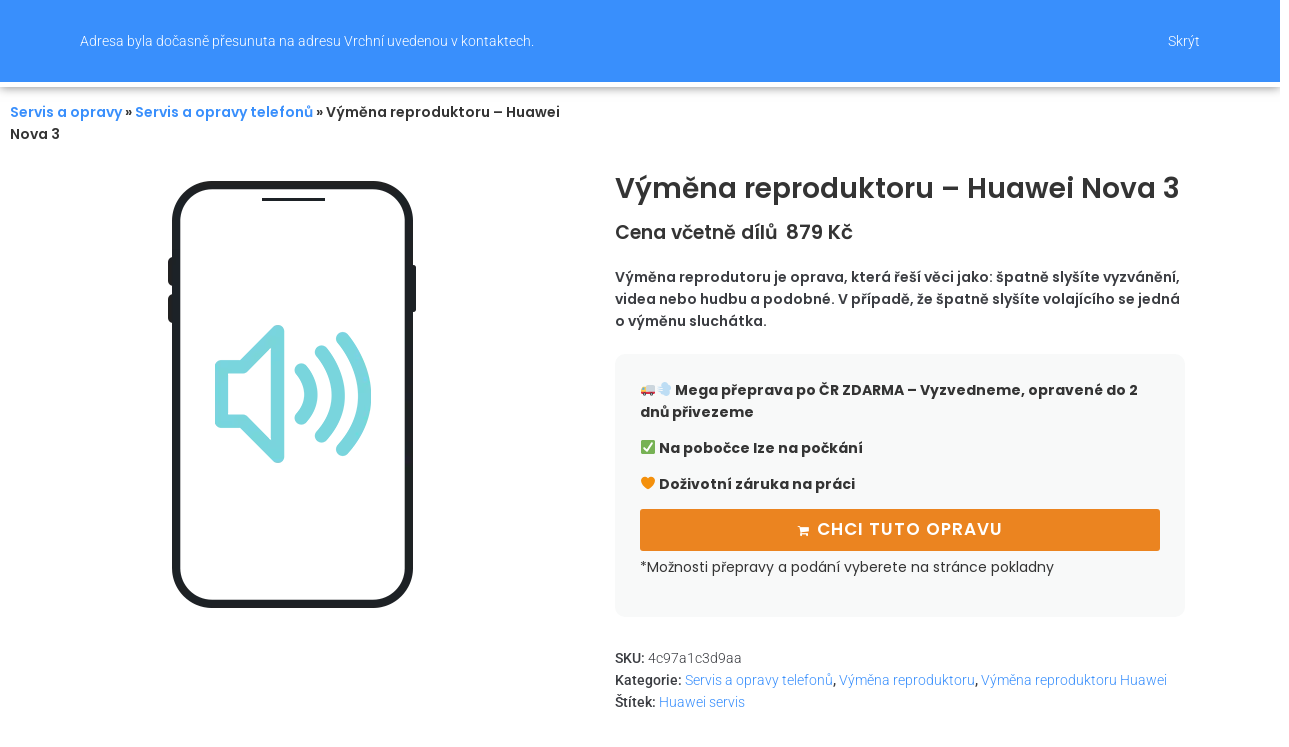

--- FILE ---
content_type: text/html; charset=utf-8
request_url: https://www.google.com/recaptcha/api2/anchor?ar=1&k=6LdqztkmAAAAABVyFUf4lnDMMUhgo7T2KiiykAcY&co=aHR0cHM6Ly9maXh0aGF0LmN6OjQ0Mw..&hl=cs&v=PoyoqOPhxBO7pBk68S4YbpHZ&theme=light&size=invisible&badge=inline&anchor-ms=20000&execute-ms=30000&cb=xt9bggwjns8t
body_size: 49452
content:
<!DOCTYPE HTML><html dir="ltr" lang="cs"><head><meta http-equiv="Content-Type" content="text/html; charset=UTF-8">
<meta http-equiv="X-UA-Compatible" content="IE=edge">
<title>reCAPTCHA</title>
<style type="text/css">
/* cyrillic-ext */
@font-face {
  font-family: 'Roboto';
  font-style: normal;
  font-weight: 400;
  font-stretch: 100%;
  src: url(//fonts.gstatic.com/s/roboto/v48/KFO7CnqEu92Fr1ME7kSn66aGLdTylUAMa3GUBHMdazTgWw.woff2) format('woff2');
  unicode-range: U+0460-052F, U+1C80-1C8A, U+20B4, U+2DE0-2DFF, U+A640-A69F, U+FE2E-FE2F;
}
/* cyrillic */
@font-face {
  font-family: 'Roboto';
  font-style: normal;
  font-weight: 400;
  font-stretch: 100%;
  src: url(//fonts.gstatic.com/s/roboto/v48/KFO7CnqEu92Fr1ME7kSn66aGLdTylUAMa3iUBHMdazTgWw.woff2) format('woff2');
  unicode-range: U+0301, U+0400-045F, U+0490-0491, U+04B0-04B1, U+2116;
}
/* greek-ext */
@font-face {
  font-family: 'Roboto';
  font-style: normal;
  font-weight: 400;
  font-stretch: 100%;
  src: url(//fonts.gstatic.com/s/roboto/v48/KFO7CnqEu92Fr1ME7kSn66aGLdTylUAMa3CUBHMdazTgWw.woff2) format('woff2');
  unicode-range: U+1F00-1FFF;
}
/* greek */
@font-face {
  font-family: 'Roboto';
  font-style: normal;
  font-weight: 400;
  font-stretch: 100%;
  src: url(//fonts.gstatic.com/s/roboto/v48/KFO7CnqEu92Fr1ME7kSn66aGLdTylUAMa3-UBHMdazTgWw.woff2) format('woff2');
  unicode-range: U+0370-0377, U+037A-037F, U+0384-038A, U+038C, U+038E-03A1, U+03A3-03FF;
}
/* math */
@font-face {
  font-family: 'Roboto';
  font-style: normal;
  font-weight: 400;
  font-stretch: 100%;
  src: url(//fonts.gstatic.com/s/roboto/v48/KFO7CnqEu92Fr1ME7kSn66aGLdTylUAMawCUBHMdazTgWw.woff2) format('woff2');
  unicode-range: U+0302-0303, U+0305, U+0307-0308, U+0310, U+0312, U+0315, U+031A, U+0326-0327, U+032C, U+032F-0330, U+0332-0333, U+0338, U+033A, U+0346, U+034D, U+0391-03A1, U+03A3-03A9, U+03B1-03C9, U+03D1, U+03D5-03D6, U+03F0-03F1, U+03F4-03F5, U+2016-2017, U+2034-2038, U+203C, U+2040, U+2043, U+2047, U+2050, U+2057, U+205F, U+2070-2071, U+2074-208E, U+2090-209C, U+20D0-20DC, U+20E1, U+20E5-20EF, U+2100-2112, U+2114-2115, U+2117-2121, U+2123-214F, U+2190, U+2192, U+2194-21AE, U+21B0-21E5, U+21F1-21F2, U+21F4-2211, U+2213-2214, U+2216-22FF, U+2308-230B, U+2310, U+2319, U+231C-2321, U+2336-237A, U+237C, U+2395, U+239B-23B7, U+23D0, U+23DC-23E1, U+2474-2475, U+25AF, U+25B3, U+25B7, U+25BD, U+25C1, U+25CA, U+25CC, U+25FB, U+266D-266F, U+27C0-27FF, U+2900-2AFF, U+2B0E-2B11, U+2B30-2B4C, U+2BFE, U+3030, U+FF5B, U+FF5D, U+1D400-1D7FF, U+1EE00-1EEFF;
}
/* symbols */
@font-face {
  font-family: 'Roboto';
  font-style: normal;
  font-weight: 400;
  font-stretch: 100%;
  src: url(//fonts.gstatic.com/s/roboto/v48/KFO7CnqEu92Fr1ME7kSn66aGLdTylUAMaxKUBHMdazTgWw.woff2) format('woff2');
  unicode-range: U+0001-000C, U+000E-001F, U+007F-009F, U+20DD-20E0, U+20E2-20E4, U+2150-218F, U+2190, U+2192, U+2194-2199, U+21AF, U+21E6-21F0, U+21F3, U+2218-2219, U+2299, U+22C4-22C6, U+2300-243F, U+2440-244A, U+2460-24FF, U+25A0-27BF, U+2800-28FF, U+2921-2922, U+2981, U+29BF, U+29EB, U+2B00-2BFF, U+4DC0-4DFF, U+FFF9-FFFB, U+10140-1018E, U+10190-1019C, U+101A0, U+101D0-101FD, U+102E0-102FB, U+10E60-10E7E, U+1D2C0-1D2D3, U+1D2E0-1D37F, U+1F000-1F0FF, U+1F100-1F1AD, U+1F1E6-1F1FF, U+1F30D-1F30F, U+1F315, U+1F31C, U+1F31E, U+1F320-1F32C, U+1F336, U+1F378, U+1F37D, U+1F382, U+1F393-1F39F, U+1F3A7-1F3A8, U+1F3AC-1F3AF, U+1F3C2, U+1F3C4-1F3C6, U+1F3CA-1F3CE, U+1F3D4-1F3E0, U+1F3ED, U+1F3F1-1F3F3, U+1F3F5-1F3F7, U+1F408, U+1F415, U+1F41F, U+1F426, U+1F43F, U+1F441-1F442, U+1F444, U+1F446-1F449, U+1F44C-1F44E, U+1F453, U+1F46A, U+1F47D, U+1F4A3, U+1F4B0, U+1F4B3, U+1F4B9, U+1F4BB, U+1F4BF, U+1F4C8-1F4CB, U+1F4D6, U+1F4DA, U+1F4DF, U+1F4E3-1F4E6, U+1F4EA-1F4ED, U+1F4F7, U+1F4F9-1F4FB, U+1F4FD-1F4FE, U+1F503, U+1F507-1F50B, U+1F50D, U+1F512-1F513, U+1F53E-1F54A, U+1F54F-1F5FA, U+1F610, U+1F650-1F67F, U+1F687, U+1F68D, U+1F691, U+1F694, U+1F698, U+1F6AD, U+1F6B2, U+1F6B9-1F6BA, U+1F6BC, U+1F6C6-1F6CF, U+1F6D3-1F6D7, U+1F6E0-1F6EA, U+1F6F0-1F6F3, U+1F6F7-1F6FC, U+1F700-1F7FF, U+1F800-1F80B, U+1F810-1F847, U+1F850-1F859, U+1F860-1F887, U+1F890-1F8AD, U+1F8B0-1F8BB, U+1F8C0-1F8C1, U+1F900-1F90B, U+1F93B, U+1F946, U+1F984, U+1F996, U+1F9E9, U+1FA00-1FA6F, U+1FA70-1FA7C, U+1FA80-1FA89, U+1FA8F-1FAC6, U+1FACE-1FADC, U+1FADF-1FAE9, U+1FAF0-1FAF8, U+1FB00-1FBFF;
}
/* vietnamese */
@font-face {
  font-family: 'Roboto';
  font-style: normal;
  font-weight: 400;
  font-stretch: 100%;
  src: url(//fonts.gstatic.com/s/roboto/v48/KFO7CnqEu92Fr1ME7kSn66aGLdTylUAMa3OUBHMdazTgWw.woff2) format('woff2');
  unicode-range: U+0102-0103, U+0110-0111, U+0128-0129, U+0168-0169, U+01A0-01A1, U+01AF-01B0, U+0300-0301, U+0303-0304, U+0308-0309, U+0323, U+0329, U+1EA0-1EF9, U+20AB;
}
/* latin-ext */
@font-face {
  font-family: 'Roboto';
  font-style: normal;
  font-weight: 400;
  font-stretch: 100%;
  src: url(//fonts.gstatic.com/s/roboto/v48/KFO7CnqEu92Fr1ME7kSn66aGLdTylUAMa3KUBHMdazTgWw.woff2) format('woff2');
  unicode-range: U+0100-02BA, U+02BD-02C5, U+02C7-02CC, U+02CE-02D7, U+02DD-02FF, U+0304, U+0308, U+0329, U+1D00-1DBF, U+1E00-1E9F, U+1EF2-1EFF, U+2020, U+20A0-20AB, U+20AD-20C0, U+2113, U+2C60-2C7F, U+A720-A7FF;
}
/* latin */
@font-face {
  font-family: 'Roboto';
  font-style: normal;
  font-weight: 400;
  font-stretch: 100%;
  src: url(//fonts.gstatic.com/s/roboto/v48/KFO7CnqEu92Fr1ME7kSn66aGLdTylUAMa3yUBHMdazQ.woff2) format('woff2');
  unicode-range: U+0000-00FF, U+0131, U+0152-0153, U+02BB-02BC, U+02C6, U+02DA, U+02DC, U+0304, U+0308, U+0329, U+2000-206F, U+20AC, U+2122, U+2191, U+2193, U+2212, U+2215, U+FEFF, U+FFFD;
}
/* cyrillic-ext */
@font-face {
  font-family: 'Roboto';
  font-style: normal;
  font-weight: 500;
  font-stretch: 100%;
  src: url(//fonts.gstatic.com/s/roboto/v48/KFO7CnqEu92Fr1ME7kSn66aGLdTylUAMa3GUBHMdazTgWw.woff2) format('woff2');
  unicode-range: U+0460-052F, U+1C80-1C8A, U+20B4, U+2DE0-2DFF, U+A640-A69F, U+FE2E-FE2F;
}
/* cyrillic */
@font-face {
  font-family: 'Roboto';
  font-style: normal;
  font-weight: 500;
  font-stretch: 100%;
  src: url(//fonts.gstatic.com/s/roboto/v48/KFO7CnqEu92Fr1ME7kSn66aGLdTylUAMa3iUBHMdazTgWw.woff2) format('woff2');
  unicode-range: U+0301, U+0400-045F, U+0490-0491, U+04B0-04B1, U+2116;
}
/* greek-ext */
@font-face {
  font-family: 'Roboto';
  font-style: normal;
  font-weight: 500;
  font-stretch: 100%;
  src: url(//fonts.gstatic.com/s/roboto/v48/KFO7CnqEu92Fr1ME7kSn66aGLdTylUAMa3CUBHMdazTgWw.woff2) format('woff2');
  unicode-range: U+1F00-1FFF;
}
/* greek */
@font-face {
  font-family: 'Roboto';
  font-style: normal;
  font-weight: 500;
  font-stretch: 100%;
  src: url(//fonts.gstatic.com/s/roboto/v48/KFO7CnqEu92Fr1ME7kSn66aGLdTylUAMa3-UBHMdazTgWw.woff2) format('woff2');
  unicode-range: U+0370-0377, U+037A-037F, U+0384-038A, U+038C, U+038E-03A1, U+03A3-03FF;
}
/* math */
@font-face {
  font-family: 'Roboto';
  font-style: normal;
  font-weight: 500;
  font-stretch: 100%;
  src: url(//fonts.gstatic.com/s/roboto/v48/KFO7CnqEu92Fr1ME7kSn66aGLdTylUAMawCUBHMdazTgWw.woff2) format('woff2');
  unicode-range: U+0302-0303, U+0305, U+0307-0308, U+0310, U+0312, U+0315, U+031A, U+0326-0327, U+032C, U+032F-0330, U+0332-0333, U+0338, U+033A, U+0346, U+034D, U+0391-03A1, U+03A3-03A9, U+03B1-03C9, U+03D1, U+03D5-03D6, U+03F0-03F1, U+03F4-03F5, U+2016-2017, U+2034-2038, U+203C, U+2040, U+2043, U+2047, U+2050, U+2057, U+205F, U+2070-2071, U+2074-208E, U+2090-209C, U+20D0-20DC, U+20E1, U+20E5-20EF, U+2100-2112, U+2114-2115, U+2117-2121, U+2123-214F, U+2190, U+2192, U+2194-21AE, U+21B0-21E5, U+21F1-21F2, U+21F4-2211, U+2213-2214, U+2216-22FF, U+2308-230B, U+2310, U+2319, U+231C-2321, U+2336-237A, U+237C, U+2395, U+239B-23B7, U+23D0, U+23DC-23E1, U+2474-2475, U+25AF, U+25B3, U+25B7, U+25BD, U+25C1, U+25CA, U+25CC, U+25FB, U+266D-266F, U+27C0-27FF, U+2900-2AFF, U+2B0E-2B11, U+2B30-2B4C, U+2BFE, U+3030, U+FF5B, U+FF5D, U+1D400-1D7FF, U+1EE00-1EEFF;
}
/* symbols */
@font-face {
  font-family: 'Roboto';
  font-style: normal;
  font-weight: 500;
  font-stretch: 100%;
  src: url(//fonts.gstatic.com/s/roboto/v48/KFO7CnqEu92Fr1ME7kSn66aGLdTylUAMaxKUBHMdazTgWw.woff2) format('woff2');
  unicode-range: U+0001-000C, U+000E-001F, U+007F-009F, U+20DD-20E0, U+20E2-20E4, U+2150-218F, U+2190, U+2192, U+2194-2199, U+21AF, U+21E6-21F0, U+21F3, U+2218-2219, U+2299, U+22C4-22C6, U+2300-243F, U+2440-244A, U+2460-24FF, U+25A0-27BF, U+2800-28FF, U+2921-2922, U+2981, U+29BF, U+29EB, U+2B00-2BFF, U+4DC0-4DFF, U+FFF9-FFFB, U+10140-1018E, U+10190-1019C, U+101A0, U+101D0-101FD, U+102E0-102FB, U+10E60-10E7E, U+1D2C0-1D2D3, U+1D2E0-1D37F, U+1F000-1F0FF, U+1F100-1F1AD, U+1F1E6-1F1FF, U+1F30D-1F30F, U+1F315, U+1F31C, U+1F31E, U+1F320-1F32C, U+1F336, U+1F378, U+1F37D, U+1F382, U+1F393-1F39F, U+1F3A7-1F3A8, U+1F3AC-1F3AF, U+1F3C2, U+1F3C4-1F3C6, U+1F3CA-1F3CE, U+1F3D4-1F3E0, U+1F3ED, U+1F3F1-1F3F3, U+1F3F5-1F3F7, U+1F408, U+1F415, U+1F41F, U+1F426, U+1F43F, U+1F441-1F442, U+1F444, U+1F446-1F449, U+1F44C-1F44E, U+1F453, U+1F46A, U+1F47D, U+1F4A3, U+1F4B0, U+1F4B3, U+1F4B9, U+1F4BB, U+1F4BF, U+1F4C8-1F4CB, U+1F4D6, U+1F4DA, U+1F4DF, U+1F4E3-1F4E6, U+1F4EA-1F4ED, U+1F4F7, U+1F4F9-1F4FB, U+1F4FD-1F4FE, U+1F503, U+1F507-1F50B, U+1F50D, U+1F512-1F513, U+1F53E-1F54A, U+1F54F-1F5FA, U+1F610, U+1F650-1F67F, U+1F687, U+1F68D, U+1F691, U+1F694, U+1F698, U+1F6AD, U+1F6B2, U+1F6B9-1F6BA, U+1F6BC, U+1F6C6-1F6CF, U+1F6D3-1F6D7, U+1F6E0-1F6EA, U+1F6F0-1F6F3, U+1F6F7-1F6FC, U+1F700-1F7FF, U+1F800-1F80B, U+1F810-1F847, U+1F850-1F859, U+1F860-1F887, U+1F890-1F8AD, U+1F8B0-1F8BB, U+1F8C0-1F8C1, U+1F900-1F90B, U+1F93B, U+1F946, U+1F984, U+1F996, U+1F9E9, U+1FA00-1FA6F, U+1FA70-1FA7C, U+1FA80-1FA89, U+1FA8F-1FAC6, U+1FACE-1FADC, U+1FADF-1FAE9, U+1FAF0-1FAF8, U+1FB00-1FBFF;
}
/* vietnamese */
@font-face {
  font-family: 'Roboto';
  font-style: normal;
  font-weight: 500;
  font-stretch: 100%;
  src: url(//fonts.gstatic.com/s/roboto/v48/KFO7CnqEu92Fr1ME7kSn66aGLdTylUAMa3OUBHMdazTgWw.woff2) format('woff2');
  unicode-range: U+0102-0103, U+0110-0111, U+0128-0129, U+0168-0169, U+01A0-01A1, U+01AF-01B0, U+0300-0301, U+0303-0304, U+0308-0309, U+0323, U+0329, U+1EA0-1EF9, U+20AB;
}
/* latin-ext */
@font-face {
  font-family: 'Roboto';
  font-style: normal;
  font-weight: 500;
  font-stretch: 100%;
  src: url(//fonts.gstatic.com/s/roboto/v48/KFO7CnqEu92Fr1ME7kSn66aGLdTylUAMa3KUBHMdazTgWw.woff2) format('woff2');
  unicode-range: U+0100-02BA, U+02BD-02C5, U+02C7-02CC, U+02CE-02D7, U+02DD-02FF, U+0304, U+0308, U+0329, U+1D00-1DBF, U+1E00-1E9F, U+1EF2-1EFF, U+2020, U+20A0-20AB, U+20AD-20C0, U+2113, U+2C60-2C7F, U+A720-A7FF;
}
/* latin */
@font-face {
  font-family: 'Roboto';
  font-style: normal;
  font-weight: 500;
  font-stretch: 100%;
  src: url(//fonts.gstatic.com/s/roboto/v48/KFO7CnqEu92Fr1ME7kSn66aGLdTylUAMa3yUBHMdazQ.woff2) format('woff2');
  unicode-range: U+0000-00FF, U+0131, U+0152-0153, U+02BB-02BC, U+02C6, U+02DA, U+02DC, U+0304, U+0308, U+0329, U+2000-206F, U+20AC, U+2122, U+2191, U+2193, U+2212, U+2215, U+FEFF, U+FFFD;
}
/* cyrillic-ext */
@font-face {
  font-family: 'Roboto';
  font-style: normal;
  font-weight: 900;
  font-stretch: 100%;
  src: url(//fonts.gstatic.com/s/roboto/v48/KFO7CnqEu92Fr1ME7kSn66aGLdTylUAMa3GUBHMdazTgWw.woff2) format('woff2');
  unicode-range: U+0460-052F, U+1C80-1C8A, U+20B4, U+2DE0-2DFF, U+A640-A69F, U+FE2E-FE2F;
}
/* cyrillic */
@font-face {
  font-family: 'Roboto';
  font-style: normal;
  font-weight: 900;
  font-stretch: 100%;
  src: url(//fonts.gstatic.com/s/roboto/v48/KFO7CnqEu92Fr1ME7kSn66aGLdTylUAMa3iUBHMdazTgWw.woff2) format('woff2');
  unicode-range: U+0301, U+0400-045F, U+0490-0491, U+04B0-04B1, U+2116;
}
/* greek-ext */
@font-face {
  font-family: 'Roboto';
  font-style: normal;
  font-weight: 900;
  font-stretch: 100%;
  src: url(//fonts.gstatic.com/s/roboto/v48/KFO7CnqEu92Fr1ME7kSn66aGLdTylUAMa3CUBHMdazTgWw.woff2) format('woff2');
  unicode-range: U+1F00-1FFF;
}
/* greek */
@font-face {
  font-family: 'Roboto';
  font-style: normal;
  font-weight: 900;
  font-stretch: 100%;
  src: url(//fonts.gstatic.com/s/roboto/v48/KFO7CnqEu92Fr1ME7kSn66aGLdTylUAMa3-UBHMdazTgWw.woff2) format('woff2');
  unicode-range: U+0370-0377, U+037A-037F, U+0384-038A, U+038C, U+038E-03A1, U+03A3-03FF;
}
/* math */
@font-face {
  font-family: 'Roboto';
  font-style: normal;
  font-weight: 900;
  font-stretch: 100%;
  src: url(//fonts.gstatic.com/s/roboto/v48/KFO7CnqEu92Fr1ME7kSn66aGLdTylUAMawCUBHMdazTgWw.woff2) format('woff2');
  unicode-range: U+0302-0303, U+0305, U+0307-0308, U+0310, U+0312, U+0315, U+031A, U+0326-0327, U+032C, U+032F-0330, U+0332-0333, U+0338, U+033A, U+0346, U+034D, U+0391-03A1, U+03A3-03A9, U+03B1-03C9, U+03D1, U+03D5-03D6, U+03F0-03F1, U+03F4-03F5, U+2016-2017, U+2034-2038, U+203C, U+2040, U+2043, U+2047, U+2050, U+2057, U+205F, U+2070-2071, U+2074-208E, U+2090-209C, U+20D0-20DC, U+20E1, U+20E5-20EF, U+2100-2112, U+2114-2115, U+2117-2121, U+2123-214F, U+2190, U+2192, U+2194-21AE, U+21B0-21E5, U+21F1-21F2, U+21F4-2211, U+2213-2214, U+2216-22FF, U+2308-230B, U+2310, U+2319, U+231C-2321, U+2336-237A, U+237C, U+2395, U+239B-23B7, U+23D0, U+23DC-23E1, U+2474-2475, U+25AF, U+25B3, U+25B7, U+25BD, U+25C1, U+25CA, U+25CC, U+25FB, U+266D-266F, U+27C0-27FF, U+2900-2AFF, U+2B0E-2B11, U+2B30-2B4C, U+2BFE, U+3030, U+FF5B, U+FF5D, U+1D400-1D7FF, U+1EE00-1EEFF;
}
/* symbols */
@font-face {
  font-family: 'Roboto';
  font-style: normal;
  font-weight: 900;
  font-stretch: 100%;
  src: url(//fonts.gstatic.com/s/roboto/v48/KFO7CnqEu92Fr1ME7kSn66aGLdTylUAMaxKUBHMdazTgWw.woff2) format('woff2');
  unicode-range: U+0001-000C, U+000E-001F, U+007F-009F, U+20DD-20E0, U+20E2-20E4, U+2150-218F, U+2190, U+2192, U+2194-2199, U+21AF, U+21E6-21F0, U+21F3, U+2218-2219, U+2299, U+22C4-22C6, U+2300-243F, U+2440-244A, U+2460-24FF, U+25A0-27BF, U+2800-28FF, U+2921-2922, U+2981, U+29BF, U+29EB, U+2B00-2BFF, U+4DC0-4DFF, U+FFF9-FFFB, U+10140-1018E, U+10190-1019C, U+101A0, U+101D0-101FD, U+102E0-102FB, U+10E60-10E7E, U+1D2C0-1D2D3, U+1D2E0-1D37F, U+1F000-1F0FF, U+1F100-1F1AD, U+1F1E6-1F1FF, U+1F30D-1F30F, U+1F315, U+1F31C, U+1F31E, U+1F320-1F32C, U+1F336, U+1F378, U+1F37D, U+1F382, U+1F393-1F39F, U+1F3A7-1F3A8, U+1F3AC-1F3AF, U+1F3C2, U+1F3C4-1F3C6, U+1F3CA-1F3CE, U+1F3D4-1F3E0, U+1F3ED, U+1F3F1-1F3F3, U+1F3F5-1F3F7, U+1F408, U+1F415, U+1F41F, U+1F426, U+1F43F, U+1F441-1F442, U+1F444, U+1F446-1F449, U+1F44C-1F44E, U+1F453, U+1F46A, U+1F47D, U+1F4A3, U+1F4B0, U+1F4B3, U+1F4B9, U+1F4BB, U+1F4BF, U+1F4C8-1F4CB, U+1F4D6, U+1F4DA, U+1F4DF, U+1F4E3-1F4E6, U+1F4EA-1F4ED, U+1F4F7, U+1F4F9-1F4FB, U+1F4FD-1F4FE, U+1F503, U+1F507-1F50B, U+1F50D, U+1F512-1F513, U+1F53E-1F54A, U+1F54F-1F5FA, U+1F610, U+1F650-1F67F, U+1F687, U+1F68D, U+1F691, U+1F694, U+1F698, U+1F6AD, U+1F6B2, U+1F6B9-1F6BA, U+1F6BC, U+1F6C6-1F6CF, U+1F6D3-1F6D7, U+1F6E0-1F6EA, U+1F6F0-1F6F3, U+1F6F7-1F6FC, U+1F700-1F7FF, U+1F800-1F80B, U+1F810-1F847, U+1F850-1F859, U+1F860-1F887, U+1F890-1F8AD, U+1F8B0-1F8BB, U+1F8C0-1F8C1, U+1F900-1F90B, U+1F93B, U+1F946, U+1F984, U+1F996, U+1F9E9, U+1FA00-1FA6F, U+1FA70-1FA7C, U+1FA80-1FA89, U+1FA8F-1FAC6, U+1FACE-1FADC, U+1FADF-1FAE9, U+1FAF0-1FAF8, U+1FB00-1FBFF;
}
/* vietnamese */
@font-face {
  font-family: 'Roboto';
  font-style: normal;
  font-weight: 900;
  font-stretch: 100%;
  src: url(//fonts.gstatic.com/s/roboto/v48/KFO7CnqEu92Fr1ME7kSn66aGLdTylUAMa3OUBHMdazTgWw.woff2) format('woff2');
  unicode-range: U+0102-0103, U+0110-0111, U+0128-0129, U+0168-0169, U+01A0-01A1, U+01AF-01B0, U+0300-0301, U+0303-0304, U+0308-0309, U+0323, U+0329, U+1EA0-1EF9, U+20AB;
}
/* latin-ext */
@font-face {
  font-family: 'Roboto';
  font-style: normal;
  font-weight: 900;
  font-stretch: 100%;
  src: url(//fonts.gstatic.com/s/roboto/v48/KFO7CnqEu92Fr1ME7kSn66aGLdTylUAMa3KUBHMdazTgWw.woff2) format('woff2');
  unicode-range: U+0100-02BA, U+02BD-02C5, U+02C7-02CC, U+02CE-02D7, U+02DD-02FF, U+0304, U+0308, U+0329, U+1D00-1DBF, U+1E00-1E9F, U+1EF2-1EFF, U+2020, U+20A0-20AB, U+20AD-20C0, U+2113, U+2C60-2C7F, U+A720-A7FF;
}
/* latin */
@font-face {
  font-family: 'Roboto';
  font-style: normal;
  font-weight: 900;
  font-stretch: 100%;
  src: url(//fonts.gstatic.com/s/roboto/v48/KFO7CnqEu92Fr1ME7kSn66aGLdTylUAMa3yUBHMdazQ.woff2) format('woff2');
  unicode-range: U+0000-00FF, U+0131, U+0152-0153, U+02BB-02BC, U+02C6, U+02DA, U+02DC, U+0304, U+0308, U+0329, U+2000-206F, U+20AC, U+2122, U+2191, U+2193, U+2212, U+2215, U+FEFF, U+FFFD;
}

</style>
<link rel="stylesheet" type="text/css" href="https://www.gstatic.com/recaptcha/releases/PoyoqOPhxBO7pBk68S4YbpHZ/styles__ltr.css">
<script nonce="obmJ2AMoVnHlRHDFGGSiFA" type="text/javascript">window['__recaptcha_api'] = 'https://www.google.com/recaptcha/api2/';</script>
<script type="text/javascript" src="https://www.gstatic.com/recaptcha/releases/PoyoqOPhxBO7pBk68S4YbpHZ/recaptcha__cs.js" nonce="obmJ2AMoVnHlRHDFGGSiFA">
      
    </script></head>
<body><div id="rc-anchor-alert" class="rc-anchor-alert"></div>
<input type="hidden" id="recaptcha-token" value="[base64]">
<script type="text/javascript" nonce="obmJ2AMoVnHlRHDFGGSiFA">
      recaptcha.anchor.Main.init("[\x22ainput\x22,[\x22bgdata\x22,\x22\x22,\[base64]/[base64]/[base64]/[base64]/[base64]/UltsKytdPUU6KEU8MjA0OD9SW2wrK109RT4+NnwxOTI6KChFJjY0NTEyKT09NTUyOTYmJk0rMTxjLmxlbmd0aCYmKGMuY2hhckNvZGVBdChNKzEpJjY0NTEyKT09NTYzMjA/[base64]/[base64]/[base64]/[base64]/[base64]/[base64]/[base64]\x22,\[base64]\\u003d\\u003d\x22,\x22RGMWw5rDusKRT8OSw4d5TEDDoWlGaknDtsOLw67DnjPCgwnDnkHCvsO9GCloXsK0YT9hwq4JwqPCscOTLcKDOsKHJD9ewovCo2kGGsK+w4TCksK0AsKJw57DtMOXWX08JsOGEsORwoPCo3rDs8K/b2HClsOkVSnDoMO/[base64]/DhB9zwpF6woILb8OrwpQUHzrDrjfDlcKmwp5/[base64]/w4fDq8KUwqvChHpCwrsvGcKow5IVwrp7wpzCsjfDtMOAfi/CgsORe1DDq8OUfUdUEMOYcsK9wpHCrMOWw5/[base64]/DrghtwrjDq8KrwpvCosKIXsO7wrHCjlDCjWvCvXVaw63Dmm7Ck8K1PGIibsKnw4TDuA5LIT/DscOQCMK6wozDuTDDnsOHM8OAIU9BUcO5esOOeAkTGcOIDMK/woHCnMKiwqXDrRBmw4sAw7vDrMO9f8KLdcKuK8OaOcOKXcKvw5PDl0/Clk3DhyF6B8Kiw6LCh8OYwoXDhcKkXMOswp/Do20ULi7CuAnDmwdpL8K8w4LDlwDDq2ISN8K2wr9BwpB2RgfCg1ctbcK0wo3Cn8OAw6BCb8K/KcK4w6hawqgFwrXDrMKtwrcZYmHCscK8wrUiw4QGFcOPSsKlw7HDjTc/TcOsI8K2w5LDp8OFUAFAw6nDmSLDiy3CiS1FPlcCPDzDm8OUNVcXwqvCgG/[base64]/ZcKOwrIuwpoYwqjDtsKfL3wGwpzCtsO+w5g2w4LCry/DrcOJKB7DrTFUwpbCtsK/w4lEw7NqRMKDSgIqZUVnH8KpIsKTwptpXDfCqMOXeHfCnsOswqrCscKDw4U0eMKQe8OGJsOJQHJnw4c1GArCrcKSwp8Lw6s+WSZxwo/[base64]/CqMOhZcOow6vDsQzCmB8YXcKUKcKUwp/CtT/[base64]/CpQdEwrEFwr3CkifDjcOZw7Rmw4gnw7YTWR/DlcOwwq9sd2FXwrHCgTjCgcOhBsOWU8OUwrTCtT0kMhxhWRfChnTDjQ7DkGXDhFU9ZwQXesKnLhnCvE/CokHDm8OEw7jDhMOxDsKlwpYrEMOtHsOgwr7Csk3CiBRsHMKIwpcLKkNjem40BsONbmrDicO/[base64]/[base64]/CvcKpa1hDwrA4OMKnDhPCucOtXzhZwpXDmcKbfRB2PcKmw4FzGTIkAcKPRlXCgH/DiWllH1nCvTw+wp4uwpFmGkEVZVnCkcOewqtUNcOWCFkULMKjQHIewrEKwp3DlXVcWUjDjCjDqcK4FMKWwpfCryduRsOlwqxVLcKFKX3Chm8eHjUqDnnDs8O1w4vDlsOZwp/DpMOYBsKqUEJGw6PCmTsWwpdvb8OlfU/CqMKewqrCrcOWw6DDs8OiLMK4RcOdwpnChm3CjMKLw7EWSmxxwpzDrsOUbcOxGsKVGsK/wpoUPmNDby5BaUTDmAXCglHDvMOYwqrCimjCgsONQsKNWcOKEikJwpI/AU0vw5cQwq/Co8Kkwplva2/DpsOrwrvClUvCuMKww75cRcOHwq9qC8OgaDnDoyVFwrZ2bl/DqH/ChATCqMOoCMKEC0PDjsOKwprDq2BVw6jCk8O8wpjCmMO1c8KwIltxGcKrw7pEAzTCt3nCmkDDlcONCloewrlLZRNJWsK+w4/CnsOibArCsxc0YAQtP33DuQoQLBTDnXrDlUlZMkPCv8OcwpnDuMKkwp/CkWc0w6DCq8OewrdqB8Kwe8KCw40Hw6Qiw5HDtMOlw7tCDX92U8KJdiEWw7pVwq00eQEMNk3CiirDuMKswp57ZTk7w5/CusOlw58pw7/CgsOzwqgUSMOmWGXDhCQ4UWDDrCnDvsOtwolfwrlOCTRow53Csjplf3F/[base64]/[base64]/CusKDwrvDkx8tw4Mjw608w6dZB2Zqw5zCmMKJETE9w5hrLmlYCsKLNcOtwq0uKF7Do8OjJ1jDuEFlNsOHezfCjsOnD8OsXjJJHUfDnMKqHGJYw5PDoRLCtsO3eSXDqMKFDWttw4xZwpcWw74Qw71yasOza2/[base64]/DlMOPwos5TiAlEn7CvMOMwpwKUMOWck4hw4ETw4/DksKtwqocw7VWwpXCpMOiw7rCp8Oow4spBlbDvAzClDE4w7skw6Jiw4DDgWMvwpUvQ8KjdcOwwqHCs05xTcK8IsOFwot/w6J3w4EJw47DiXYswolPHBRLdMOqScO6wqHCsntUdsO+PS10PGQXPzs9w67CiMKaw5t0w6NnZD0XR8KBw4tFw5IFwp7ClyJDw7/DtmwzwpjCtg4JPgkyVgRJYj9Ow6QyU8Kpd8KsCDXDg1/Ch8K5wq8WTm3Du0Vgw67Cr8KNwoDDrsK1w5zDtsKPw5QBw6nChRPCk8KzUsOkwoJjwogBw6VLMMODYGfDgDlWw6zCrsOeS3HCuTIcwqIpOsOKw7TDnG/ChcKZYibDn8K8UVDDqsO1ICXCpTzDj0wNQcKowrsEw4HDgDTCrcKfwq7DkMKXacOPwpdpwo/DssOow4VDw7bChMKGRcOqwpUYdcOYXjknw6XCiMKaw7w1LGvCuXDCh3FFYTFlwpLCg8OAwqXCmsKKecK3w4jDmnYwasKKwptkw5/[base64]/W8OXMcOpwq0IEMOvwqbCjMO4P1zDgcKww7cEBcK1ZG5pw59/DcOybw4RemApw60DRDwAZcOFUsO3a8KgwpXDscOVw7l/woQZfcOtw6lKdEkQwrPDoHcEOcKtewYiwpvDvcKEw4x6w5DCp8KSeMOqw7LDuTXCjsOtCMOiwqrDr2zCqVLCicOrwo9HwpbDgXzCssOiYcOtHGDDkcOdHsKaJsOgw4AFwq5sw7VYc2XCuhLDnijCicOSBWpDMwzCjkUqwqkgQhjCi8KkYw4+J8Kyw4hPw6/Cl13DmMKvw7Yxw7PCk8Ovw5BEI8OBw4hCw5nDpsO8XFzCiTjDvsOEwqgifhfChcO/EQ/DncKDbMKGZgFidsKhwpDDmsOuKk3DusOzwrsNd2XDgsOlKivCmMKZcz/DpcKFwqxzwpzDh2rDuAFnw5kGT8OswqxJw51eDMOCbBU5YmsZX8OWVEIYeMOzwp4GfDrDhG/DowgNezIdw5PCmMKNYcKww7loWsKJwoQoJS7CtEvCvTdLwrh3w5/CuBHCncKVwrnDmQDClkXCsTY7PcOsfMKhwoolVX/[base64]/[base64]/DosKpBm3DpsOkwpTDtWlfXXDCr8OgGcOgEmfDvsOfJ8OjNHnDqMOODcOJTzfDnsK9E8O1w68yw5FQwqPCtcOOKsK9wpUEwoRaWGPCn8OdSMK7wo7CmsOZw5pjw6PDnsODYxlKwp3DtsKnwqMXw6/CocKOw7wUwo7Cq1jCrGUoGBFew7c6wrvCgWnCoxjCgiRhU1A4TsOvMsOdwpPCrh/DqBPCgMOIY3UmasOPcgc+w5Q5UWsewoIowpXCu8Kxw7LDvMO/[base64]/DmsKNw6dAIARWwqTCh8OKwrrCrHwDSWcaG0bChcKQwrXChsOSwpMJw7wGw6LCtMOsw79aRxvCtmnDlm1Sd3fDucK7BMKwPmBWw5fDiGkWdCLDpcK2wpM3PMO8axsiJV5rw68/[base64]/A8Oiw6AKw4VgEcORw4QEKcOKwp8aGzXDp8KGUcOKw4/DoMKewq3CgBfDrMOQwpVfIsODSsO6MgPDhRbCocKaK2zCicKBH8K2AETDgMO0ewU9w7HDuMKXAsO2eFvDvA/[base64]/w77CrUISwo/[base64]/Dk8OGE8KoOBA8Z8Ofwq/Ck8OQwqnCnsO4wpYjATrDgTMlwocPWcOtwrTDrWzCmsKSw4kOw4HCj8KJZDXDqsKsw6PDjSMiDy/CtsK8woxHJz5EbsOVwpHClsORCiIqwrXDtcK6wrvCusKQw5koAsKlO8OAw5kSwq/DhFhyFj1BSsK4GUHClsO9TFJKw6jCusK7w5h/Dz/ClnvCssOBYMK7cgfCq0plw4Y0TGfCkcKQA8KgQnggO8OZDUdrwoAKw5zCpMO3RR3Ct1cXwrjDtMOdwodYwq/DmsO1w7rDgn/[base64]/[base64]/CvlZ3w6YWwpU6w6ILH8KnKFzDuXvDlMK+wrpaEGFaworCghQlfMOGbcKUDMOVI2QGc8KCIxIIwp4hwoceCMKEwojDlsK8ccO/w67Cp2t0KHHCjHbDsMKSXUzDosOBdQt8ZMOVwos1IU3DmV/CsSPDiMKAP0vCkcORwoEHCwMBKHbDuCbDk8O8UyhBw5oIAhTDmMKhw65zw5k6Y8Krw4YHwo7Cu8Olw5lUGURkczrDl8KiDzHCusKqw5PChsK7w4oBAMO3blRyegDDq8O3wq12L1/CrsK+wqx0NxNGwrM3DgDDmzTCq1U9w6zDuHHCkMKXBMKQwogJwpY8QDRYSzsnwrbCrTluwrjCowLCvnZjSWzDgMOJRWLDicOaAsOLw4M4wpvCnzR4wpIswqxQw7PCs8OHbljCiMK8wq3DnTvDgsO0w5rDj8KlAsKqw5PDqTYdbsOLw4pfC2ApwqrCnz/DtQcJDkzCpCrCp25wasOBATU/wpZEw61vw5rDnBXChVfCpsOjZ3NIdsOwQArCtHMNegkwwoHDiMOVKRFGdsKmQsKlwoI8w6nDtcO9w7tMJSAZOHZIFcOKc8K0WsOaJQDDvULCjFzCgERMKB0nwr1YPHvDjGkCKcKHwosAasKKw6AYwq52w7fCkMK4wrDDpWXDkmvCnzJwwqhcwqjDocOyw7/[base64]/wqnDpcK5wpLDpsO/w5Ngw7bCoMOcdCYQwqpUwrHChXrDq8Oiw6h+G8OJw7cmVsKHwrpswrNWfwTCvsORX8OZCsObwqHCq8KJw6Z4QiImw47DoDl0YkrDmMOyGTEywrHChcKdw7EQR8OYb2VXGsK0OMOQwp/ClMKJLMKCwq7DqcKSU8OTHsOoUnBHw7ozPiUXS8KRA3hRLTLCscK1w6oIdGtyCsKQw63CqRIrPTVjAcK3w7/Cg8OJwqnDhcKOUsO9w4HDp8KeVmDCgMKFw6rCgMKwwrNRYMKZwoHCgHXCvhDCmsOHw57DvnXDtFcPB14Mw6AbKMKzN8KGw5t2w4oewp/Dr8Oww7IGw5TDlHolw7pLQcKsAhTDjSZcw5BdwqRsSjnDvgYWwo4WcMOiwqArMcOjwoohw7EIbMKveVIBIsKDMMKnZ2AAw6l6QVnCg8OVFcKdw47CgifDtkTCocOFw6TDhnNKaMOuwpDCiMO3PcKXwp5bwpvCq8OcAMKfG8OXwrfDkcKuIURPw7s/C8KvM8OIw5vDosKhPAR/acKwT8OxwroRwrzDssKhIsKYV8OFAEHCi8Oow656dsOYH35bTsKbw41Sw7YDd8K9ZcKLwqdcwrdHw4XDnMOqBXbDjMO1woRPKTzDvMOQJ8OQUHvDtWLCl8O/UlA8I8KmLsOANDQwZ8OGPMOOWcKYGMOZLSYeHgENRMOUKSo6SB3CpG9Fw4YDVykFZcOXWCfCk1dFwq4uw6kCVGRhwp3CrsKETTNwwqlrwohnw4jCo2TDgW/CpsKxXirCv3jCpcOQCsKOw6lZVcKFDUTDmsK0wpvDskbDtHHDk39NwqLCiVnCtcO6YcOvegFNJ2nCnMKPwqxIw55Cw68Vw6LDhsK5L8KqYMKHw7R3eT0DCcOWFykTw7cEEGsUwoYTwqplYRgAJy99wp/DnA3Dr3fDgcODwp4yw6nDgQfDmMONbHvCv25CwrjDpBV7Zy/DozROw6vDpH8UwrHCl8OJw5vDhS3CqR/ChVp7Oykmw6TDtmURwp7DgsO5wqrDvgI7wocJPTPCoQVSwqfDm8OkFRXCssODPyjCpzrDr8OuwqHCpsOzwrfDncOmCzPCoMOqYTIILsOHwqzChhNPZlIvNMKTHcK/[base64]/Cp8OSSMKteMO+S8OyXk7Cri7DmwzDvWswBGZfUkY9w70Ew7/DmgDDm8KAD15zNHzDn8Kew5hvw6p5Th3DucOswpzDncOrw5LChCvCvcOAw4kpwpzDiMO5w6BAIw/DqMKtXMKzE8Kib8K7P8KQdcKLLx59Q0fCln3DhMK3b2PCpsKkw63DhMOrw6LCoRfCmwwhw4rCrXUSWC/DmHwXw63Cu0DCix8dIRfDiQRZFMK6w6UbA1XCuMKiL8OywoXClMKtwrHCssONwp0cwoV5wrbCtiMNBkUrOcOLwqpIw61twoIBwonCt8OzNMKKeMOOfXpOc2tawpxfKMOpIsOKS8O/w7Epw5sww5/CmT5yCcORw5TDhsOtwoAmwrnCmgjDkMOQWsKfWAE9cXzChsONw7jDtcOAwq/CtiTDv0xLwpUEe8KzwrHDghLCj8KfOcKhSWHDi8OcJlZYwpPDscKsHXzClxc4wp3Dun8ZAHlQIkZ4wppjITBbw5LCvwpWcznDgEvCpMO5wqVtw6zDr8OnAMOowpATwr/CigpvwpLDpWjCnRZdw6lew4YfW8KhNcOnH8Kdw4h9w5LCugVYwrzCskNGw48zwo5LIMKUwp8YOsORB8OXwrN7csKGDWLChz7CrMK9wo8iDsO8w5/[base64]/wptqw6gbPsKhw7Ytw73DhcOlPGnDrcK6wp9Jw5Npw7PCjsKWEn19TMO7L8KhPXXDhTfCisKxwqYXw5I4w4fCrBcUbnHDssKsw7/Dh8Ojw4fDsB9vEmgcwpYhw7DCtR55K3jCh0HDkcOkwpTDnhzClsOKM0DClcO+Q07DhsKkw4ILS8KMw7bDh0nCosOmNsOeJ8Oyw4TDlxTCtsKQGMKOw7nDmjoMw5VzKsKHwo3DmxV8w4EewpjDnXTDiA1Xw5vClGjCghlIScKGAj/CnyVnF8KPPmUYOcOdHsKWGFTClyvDgcKAGh1AwqpDwrdJRMKMw6HClsOeUXvDnsKIw5oKwq0DwrhUY1DCtcKgwqg1woPDiRzDuibDpMOBYMKuXws/VAxuwrfDpg4wwp7DgcK0w5XDgQJnEX/[base64]/CuhQmwo4GHQJuw4nDhMOJw4TDn8KbZMKdwrzCpcO+QsODfcOlA8ONwpYPSMO5EMK3DcO8O0nCqXzDlHPDo8O0BxrCtsOiV3rDncOAOcOJZMKhHMOAwrzDgxjDh8OwwoU6HcK7UMOHORk/UsOQwoLCvcKyw41EwpvDvzvCsMO/EhHDqcKkVVVCwpjDp8KHw7k/w4XClG3CmcKLw5Ebwr7Cv8KCbMKBw783JWU1Ei7DhsKjPMORwoPCmGXCnsK6wq3Ct8Okwq3DrTN5EzbCi1XCjCwlLDJtwpQbSMKhH29uw73CkErDs2/DmcKpH8KNwrwjV8OAwo3CukPDrikAw4bCisK/diwYwpLCsEN/d8KsA0vDgcO6H8OBwoQEwqsVwoUcw5vDmQ/Cg8Kdw4wdw5bCg8Kcw4tVdxnCnTvCv8Opw5NJw6vCi2jCg8OHwqzChT98ecKrw5dyw7o6wq1yQU3Cpmx9URPCjMO1wp3Cp09Awq4vw5QKwo/Do8OKaMONYWXDhMOTwq/CjcObOcOdb1jDjwB+SsKRLHp2w4vDuVLDhcOlw408IhFbw7kDw7XDicOFw6XDt8O2w5MyIMOCwpBlwonDscKtK8KmwrAxYn/CqSnCmMOJwojDoCkDwpJoCcOJwrrDucKyW8OBw69ww4/CsUQuGio/OXYyYgfCuMOVw65QV2vDmsOqMAXDhGFIwq/CmcK9wo7DlMOsHzdUHyVUGVAQYHbDocOHIQtYwozDnwzDrcO/FngLw5cJwpF/[base64]/w6RUwodBwoR5wqVjw7zCtT4mDcOLV8OXBgnCgzHCjCArVzoTwpwkw44Iw5dAw5JzwpnCtcOEDMK/[base64]/[base64]/[base64]/wqFgw5TCoS/Dsy9Iw4kgwp/DqMOOwoISQ1fDlsKYKhpxUiFWwrFgJiTCkMOKY8K1NkpPwopTwp9tCsKWTsO2w5rDjMKZwrzDjSMhfcKTGXjCkWdXFAMiwoZ+Wl8JT8K3H0xvdHJEVGJebyQ/CMO1BRJmwqPDunTDscK3w6tQwqLDgBzDuFBaVMKzw4HCs2waP8K+H0/CucOswo9Jw7TCimgtwonDh8KjwrHDm8OvY8KqworDng51CcO9w4hzwrQHwopbJ3E9JWwLCcKOwrzDicO7GMO6wpDDojBWw6LCihkswrZRw407w7w4WsOoNcOiwpBObMOKw7AvRiB2wpsoGHZ6w7cCEcO7wrbDh07DlMKJwqjDpx/[base64]/DrMO3L8K9w5E0a0LDlsK0w4DDoiTCsiwmbVNQImgIwrvDsEPCpknDksKgDVDCvlrDs1nCh07Ci8KCwpglw7k3Sl8+wonCkHQKw6TDsMKEw57DtQR3w7DCrHg+WltRw6JiesKpwqvCjGTDpVTDusOJw6sfwoxMVcOpwqfClBkrw4R/[base64]/DuMKIw7TCrUAWbMOdwoJ/wqQxw4TCrGMvMMK2wpxuGsOHwqQFVllxw7PDg8KhS8KWwo7DsMKjJsKRKlrDlsODw4lhwpnDvsKvwpzDnMKTfsOnVS8+w5pJR8KNZ8OXcVo/wpgtKj7DvlAYF0grw5fCpcKDwqA7wpLDvsO7VjjCjznCuMKUMcKpw4LCqWzCj8OWCcONBMO0WHJ0w6sER8KTFsOCMcK1w7/[base64]/CtyNoIFAaOCBNwrbDjU8jw70Zw55HMGLDncOQwpnCigMBIMKSC8KgwrcUOHxOwpw8N8KkecKdSXdjPxrCtMKLwrfCisOZX8OQw63CkAp5wrvDhcK6Z8Kewo1FwoXDhwY0wrbCncOYCcOSMsKUw6vCsMKjX8OOwrtCw4HDscKOMj4Uwq/Dhjwow50DOmp+w6vDhA3Ch1rDuMOjeATCusObVEBPVy4iw74EK0MQRsKsAWJ7Pw8iOSl3ZMOtM8OzFMKIG8KcwoUYMMOjIsOrTmHDjsO+PwrChR/DssOSa8OLaWNYZ8K2dhLCqMKAY8O3w7orZsObRm3CmlgXbcKwwr7DqlPDscKuIikBGTXCtj0Vw701eMKMw4TDlxtSwro0wpfDlTjCtHbCvUzCt8KYwphmOsKrFcKuw6FzwofCvxDDrsK3woXDhcOELsK1W8OceRoBwqPCuBXCsBfDsAZ/w5lRw7XCn8OVw6hPEcKSRMKMw4zDiMKTVcKDwpHCg13CoX/CoCTChFd4w5Rdf8KTw45lVlwLwrvDsl5iUybDog/CrcOvTUh1w4zCjH/Dt25zw61ZworCq8OwwpFKW8KFBMKxX8Ojw6YBwrbCuTITKMKCC8K5w7PCusKXwpLDusKSVMKow6rCocOMw4nCtMKbwrkEwqFSZQkSAcKFw7PDhsObHGtGMFQfw5hnJWbClMO3ZsKHw6zCisODwrrDmcOkOcKUGArCq8OSAcOnfn7DosKewqskwp/DnMOmwrHCnk7Ci3fDmsKjRC7ClwLDiFZjwrLCvMO3wr0XwrDCksKGBMK/[base64]/DpcOxw4HDqMK4RMKROGvCmsK+w5nDpiTDqRTCqcK+wp7Dq2djwqIdwqt0wqbDlMK6IAx6HRnDqcKSaAzCpsOswoDDnkcyw77DsEjDj8Khwq3CpU3CrmktJEU0wqvDq1zCqUNqTsOPwqkEGzLDl0sNRMK7w4jDildVwo/Ct8OIQWXCkSjDi8K7UsO8S2XDmcOKMzhdQEVYL3dXwq/DswrCpB0Aw7LCrAHDnF0nWsK0wp7Dtn/DjGQtw73DrcOeHD/DpMOafcOBfgxld2jDqyRGw74ywpbDqF7CrAZ4w6LDgcKCOsOdKMKLw5fCncK7w41WLMO1AMKRMVrCjQ7CnF0YCn/ChsOEwoM5eih9w6TDiG4RYHbCklcOasKDWFZ/woPCiDXCmH4mw74rwqBQHTvDu8KdGU42CT1Ew4rDnx99wrfDtcKkGwXCrsKTw63DvWXDjW3Cv8K8wr7Dn8K6wpcNYMOVwq/CkUjCkx3CrzvCgRpiwptJw6rDlRvDoTMkR8KiQcKxw6Vqw5ZoVSjCqQ9swq9ZD8OgHDJAw7sFw69KwqlDw5zDjMKww6/Dt8KOwrgMw7xywo7Do8KqXhrCnMOEK8OPwptSUMOGegArw6RSwpbDksKvCgxgw7Mgw5rChmoUw71YQRRcI8K6MAjCgcK8wr/[base64]/CoifDtUsZVg5VGixfAQvDrknDisKcw4fDkcKOMMO4wo7CusOFfWvDsEbDqXzCjsOzKMO4wprDr8Omw6/DvsKaHDVSwpRdwpvDgnRPwrnCtcOww4YXw6QOwr/[base64]/CmcOswqzDtMKzasOzMizDpMOmHcKzJzJEQUtSURjCtUxEw7TDr13CvUHCpsODMcKzb3oKB2DDscK8wog4L2LCl8ObwoDDg8K+w4wEM8KtwpVDb8KlEsO+QMO0wrHDi8KIcG/DqxUPNloFwrEZR8O1ADh/YsOhwqjCrcOTw6FmOMOywoTDrwUbw4bDmsO/[base64]/CmcKecMODGE0vw5YZXixRIB8vwoheSWFjw78Fw7Vhb8OHw7hoecOnwpHClWJ1V8KkwofCuMOCbMOIbcO8K0/DucK/wo8Nw4VcwrtwQsOpw6Jzw4rCo8KXDsKMGX/CkcKpwrnDhMKCPcOnAMOHw58KwoQYTEI8w4vDi8OewofCgDnDm8OCw5l7w4fDu0/CjAUsF8OLwq3DpSRQK3TCj102AMKULsK9W8KsGU/[base64]/DtHYfw5RJOMK7ZcKEasOeKsKqKcK2G2ovw7tZwr3CkB4/SmMVwqLDq8OqazVlw67Dvm4pw6oEw4PCgXDCpSvCq1vDtMOhEsO4w45iwqs6w440GcKqwoPCmlsvVsO9VTnDvlbDh8OtURTDrCBZdk5rW8OUBT0+wqAwwpXDqXJPw4XDv8K7w4fCnDAACMKowprDosOqwrR/woxYAHwebiDCsBvDj3LDo3DCvcOHPcKEwoLCriTCpF1ew7YPAsOtPHjCtsOfw7TCrcKkBsKldyYhwrkjwooAw4lJwoMSasKhBwUZKjF/OMO9FVrDk8Kpw6pFw6XDlQB9w7YewqQMw4BhV3UeJUEzJMOPfAnCtSnDq8OYeFFxwrHCiMOaw7Uaw7LDuE0DCys3w7vCjcK0BcO/LsKmw4NLdHfCjj3CnDR3wrlSEsKlw4jDvMK9IcKjWFzDocOKf8OQGMKbF2HCk8Osw7rChQ3DrC1Bwq04eMKXwocfw4nCvcOrDTjCq8K6woUpHQFHw4kUTBdqw59ONsKEwo/DqsKvfnRrSQjDnMKAwprDk2bCjcKddsKBLnLDucKvCEvCsBdCIQ4wS8KVw67DsMKvwrfCoDIcL8KJE17CiHYJwoVwwp7CgcK/[base64]/CjUQiNsKgG08RMRjDgD3DlxAjw5hpIHZvw6lqEcOzfgNIw6DCuQLDvsK5w6BowqrDrMKEw6DCjAYAOcKYwqTCtcK4T8OlcgrCowbDryjDmMOud8Ouw4cSwrHDij0QwrMvwobCj389w7LDhUTDqsOSwoHCs8KpAMKpB3haw7jDiQIPKMOWwq86wrh/[base64]/CnSvDrMKkwodsOiUmw4cIwqTCkMOtIwPCjGzDrsKwb8OEC2pJwrLDrT/CmyoCWMO6w6teb8OSQXhLwqsDeMODXMK7ZMOZEBI9wowuwqDDiMOGwqLCh8OOwp9dwpvDg8K5b8OxbcOkBXrCtmfDoW/CtlgnwpbDocOtw4wdwpjCpsKcCMOkwqpvw4nCusKyw6nCmsKuw4rDv0jCvhvDhndoAcKwLMKHWSVQwqdSwqslwo/Do8OFCEzDvUskMsKkHkXDow8JGMOowoDCmMO5wrLCucOxLRLDisKRw4wqw47DtBrDiC85wqHDtC88wqXCoMONW8Kfwr7DiMKFSxYxworDgmxkL8KawrkPQcOYw70+Xn1TeMOQdcKQYnfDpiNTwol1woXDm8OKwrUnasKnw5zCq8Osw6HDgnzCoQZqwr/Dj8KywqXDqsOgSMKRwqctIl9vf8KBw6XCmn9eCkjCqcOmXnlHwrfDnQNBwqhbVsK8M8KBdcOcVxAWM8Ogw6DCuF1gw6Q8OMO8wqcbfXjCqMOUwr7CqsOqMMONU2jDoTsowo0cwpBdIC3CgcK3IMOJw5sresONbVXCiMO/wqHCjhE3w6JrQcKmwrVaMsK3SG1Vw4INwofCkMO3wqN9wowawpUWXlbDocOJwqfCncO3w50pYsOIwqXDt0w+w4jDoMO4wpbCh14uFcKkwqwgNjp/AcOUw6vDgMKowpEdUyhswpY+w5PCsFzCmAdaV8OVw4HCgwzCuMKxb8Obc8OTwrARwqllEmIIw5LCrSbCucOgP8KIw5tAw7wEMsOUwoIjwrzDlD0BOAgJbFBqw7V5VMKUw4FHw53DgMOSwrcnw7jDnDnCgMKuwqfCljLDiiMtwqshLH/Cs1xpw4HDk2fCgjzCp8OHwoLCt8KSI8KawqIXwrkydiVIQXBhw65Hw6XDj3zDjsO5wq3DoMK6wo3Dj8K+S1ZQP2UYMXx7WD7DgcKywoYDw6FXJsKBScOjw7XCk8OaOcOTwr/Ct3cmBsOWXkfCt3Iaw6HDnQzCvUcZbMO6woY/w73CkBB6PSHClcKbw5E6HsOBw5vDvMODCsOpwrQdIzrCs1HDnkJXw47CsVdAAsKYHFjCql1vw7tTTMKRBcKzOcKrUHIqwpw2w4lJw4oqw4VjwoXDjRA+WHYkGcKcw7F7aMOtwp/Dl8O1GMKCw6HCvHFhGcKoTMKfVDrCoXhiw45twqTCpEJ/[base64]/[base64]/FsOCwrvCpcOMwpIXD8Kiw4t5w5fCk23Cr8Kzw6XCs8K7w4pmNsKdVcK5wrPDtBfCoMKUwrQgHiAiUUrCksKNTE4pDcKcUznDiMONwrLCq0QQw4/[base64]/DjGbCtSU4w5zCiVFvCsKewoVMCzbDlMOUworDl8Oow4DClsOoEcO4K8KlT8OLQcOgwpZEQ8KCezQGwpvDuFrDqMKIY8O3wq4/YsO/QsOPw4p2w4shwq3CmcKddCDDhQjDjDwywqXDiXfCuMKiNsOewrkCMcOrQzc6w6MCVsKfDDoBHkFBwrTDrMKCw7/DjVYUdcKkwrN1bkLDkDQzWsKca8OPwqkdwr0Gw4hRwpzDmsKVC8OxC8K+wovDvkzDlmJmwr7CqMK1IsOjRsOmZcOuQcOSLMKRSsOcfzxcV8OHeD5xCnEawoNGaMO6w7nCocK/wrfCvlLDgBnCrcO0FMKYPm5QwpZjSxd0AMKTw74KGMK9w6HCssO4EnguWcKdwo3CtxFBwq/[base64]/DsMOMM8ODwoLDhUxRw7psRMKPwpIoJHTCuMOZScKiwqwgwoB6an0/[base64]/[base64]/CrsOkw47Cg8Kfw441LC1XSBQ2wqzDiEDCs07Du8Obw43DhMO2aljDkDbCvcOww7/Do8K2wrMcDwfCrBw7Gh7CgcKoAV/Dgg3CosOmwrPCuHomUS1MwrvDsSbCkyh0bnAjw4bCrQ5PBmNANMKJRMO1Kj3Dj8KsF8Otw48NRmY/wq3CtcOlfMKzCD9UAcO1w6PDjh3Ck0xmwojDucO3w5rCnMODw7zDr8O6w7w4woLCpsKTe8O/wo/CrQ4jwrA5VlzCmsK4w4vDisKsJsOIRkDDm8OnDAPCoxzCucKuw5oLHsOCwp/[base64]/[base64]/wpDCpRfDiMKuwrN8wqdSwrDCmkpCZ8KERUs+wrx/w7M+wp3DqwUERsOAwr9Bwq3ChMOJw5vDjnAWD3XCmsKNwq8gwrLCuwVJcMOGLsK7woN1wqEOTiDDh8Odw7XDhBAawoLCrHgtwrHDrUYlwqjDtFhXwoQ4DTjCqmDDp8KuwqTCusK2wowPw5fDlsKLf2HDm8K4KcKhwoxcwqFww5DCkQErwrEFwo/DqB9Nw6zDtcOKwqVfTCfDtn8/[base64]/ChsK9HA/DlsK0djo8L8OtQsOJwqPDtQ/DrcKxw73CpMOrwpvDtmF8KhJ9wow7eALDmMKdw4sVw7gkw45EwrLDo8K+Mj4iw6ZWw6nCqmPDn8OsMMO0FMOXwq7DmsK0bl4gw5JLeGk9LsKiw7fCnhLDtsK6wqwqV8KEBTsZw5HDnnzCuS7Cj3TCj8Osw4RkW8O+wr/[base64]/CocKMFyvCtsOYQVoIw7bDjsOGwo0Uwr0Xw77DhChqwoXDo315w4PCvcONZsKpwoEoa8KtwrRewqMuw7PDj8K4w69DJsOpw4fChsKzw4JewpfCh8OEwp/[base64]/wpwnGAl8d8K6IznCmcOdw6gJworCtsKNwo87RhzCgGbCgw8twqYfwqtDERwuwoJbWzPDtzUgw5zCnsKrAx56wrREw7B1wpHDrhHDmzPDkMKdwqrChcKXBxZge8KZw6rCmALDmgYgC8OqQcOxw50CGcONwrXCkcK8woDDkcOuEAt/aQDDuAfCssOQwrjCrgsYw4vCq8ODAm3Cm8KwRsOqGcKDwqDDiwnCmyJ/QHTCpk8wwojChmhDZMKpC8KIYX7Dk2/[base64]/CtVhzdsKsw4pCwpDCtMKya3F9RUNLEsOrw5HDrsKWwpXDqlJRw7lER0jCucOVIm/[base64]/DtCJrG8KDw4/Dn8KIw5XCj1k4w4LCgsKde8K9wo81MAHCuMOidz81w5jDhDXDoRF5woBZB3YHYHbDnUXCp8KlAxfDssKcwpsCT8OZwqXDh8OUw4fCgcKjwp/[base64]/wpAQwqJWG8Omw7d9w6AIwq/[base64]/ClVNhVXXCojDDvxtUw7TDlsOsScO9w6bDrcKJw4hKb3bCgkDCt8KQwpXDvhZMwqI1ZsODw4HDrcKCw6XChMKnM8O9NcOnw4fDssOywpXDmV7CpVwmwo/ClwnChFFkw5rDujJZwo/Do2FNwpDDr0LDlm/Ci8K0IcOxCsKRQMKbw5gfwqPDpVfCsMOzw5VYw4ZUYywHwrUCI117wrkhwoxSwq8rwpjDgcK0TcOEwonCh8ObKMOZeEVwbcKgEzjDjzvDpiPCi8KtKMOLF8Kjwo8Nw7XDt1fChsOPw6bDhMOPNR52woA+wrzCrMK/w748Q2smXsKvXQ7Cj8OKRlLDuMK8d8K/S3TDvDEXHsKww7TChh7Co8OgUVQCwq4owrIzwqhcEl0qwot+w7LDinR4BcOPecKOwp5EckEAAEnCsyskwp7DmFvDq8KnUmrDv8O8PMOkw63Dq8OgOsOcCcOLPH7CmcO2Dy9Kw7QsY8KIIMOTwrfDn38/M1XDgSsfw6dKwr8/[base64]/Dr8Krw6h8bCkkw4fCpikbw6VVXSsbw43Do8OJw6PDt8KywqwVwprCihg+wrzCk8KfB8Orw7hAX8OlHDnCh37CpcKUw4LCsmUHR8Ofw58UMFYncE3Cl8OACU/ChsKswot2w5wTVFXDuAJdwpHDqsKVw7TCk8Khw7tjcGIFIG0DZD7CmsOeRF9Yw7/DgxvCrWBnwr0Ywr5nwoHDnMOWw712wq/CmMK+wrXDhRHDjWDDkzhVwrF7GGPCssOsw77DscOCw47CqcKia8K7VMKDw7jCv0fDicOMwoFXw7nDm2ViwoDCp8K0QGUGwoDCi3HDrC/Cm8Kgw73Ci05IwqpYwobCksOnE8KUasOOfX9HejE6dMOewrAkw7YjRkMxacOWHSIrCVvCvjJ1ecK1GjYPW8KYEVTDgnvDgG9mw7thw5XCncOAw6xqwqfDixM8KQFJwr7CuMK0w47CuU3CjQ/DiMOyw61rw4vCnw5lw7fCoifDlcKBw5nCl2wTwoInw5tcw6PCmHnDlHDDnXXDjMKHDTvDtsK4w4fDl3Qxwo4AfMKpwo57f8KXfMOxw77CnsKoAX/Ds8KDw7Ucw68kw7TChygBU1bDssOQw5fCqw1na8OUwpfDl8KxYzHDmcO1w59FD8O9w7sLKMKZw4orNMKdDx/DqcKuf8KaTgnDkDh+wr04HnLCm8KVw5LDl8OYw4vCtsOjbGFswprDjcK4w4A9Vn3ChcK1fHzCmsOQQ1fChMOvw4ZQP8Oac8KTw4opW3bClcKow7HDlXDCjMKEw6vDuUPCsMK8w4Q3S3IyGnI4w7jDrcO1am/[base64]/DmVbDgFrDjcK+BcOGfsO3w6fCtMKpwq7CgScWw5AOw7I2EH4SwrnDlMKIGEt3esOMwoFEU8Kjw5DCqSrDgcO1JsKFUcKsScKoesKdwphjwrJJw6k3w5sfwpc/byDDnyPDnXQBw4B9w4oKABLCi8KnwrbCscO7CUTDjRrDk8KZw6jCqWxpw6vDgcKgF8KgG8OGwpDDuzBuwrPCpVTDr8O2wrrDjsK9CsOgYVsBw5PDh3BewqhKwpxMEDFfXCzCk8OzwpBWFBRZwr/DuzzDmCHClEkjPlBPDg8Xw5Ftw4rCt8OwwrLCkcK1bcO0w70VwoEnwoYdw6nDpsKXwonDoMKRDcKRLQ87DHd2X8KHw48Fw4NxwoYkwq/DkB4CMwEJS8K9XMKYal/Dn8O9RFsnwoTCmcOzw7bCuXDDmm3Cn8OwwrDCuMK/w5Epwo3DisOmw5XCsllnNsKSwovDisKhw54KQ8O2w5jDhcO/[base64]/Cu1IEw6vDscKvwpQcwoc\\u003d\x22],null,[\x22conf\x22,null,\x226LdqztkmAAAAABVyFUf4lnDMMUhgo7T2KiiykAcY\x22,0,null,null,null,1,[21,125,63,73,95,87,41,43,42,83,102,105,109,121],[1017145,797],0,null,null,null,null,0,null,0,null,700,1,null,0,\[base64]/76lBhnEnQkZnOKMAhnM8xEZ\x22,0,1,null,null,1,null,0,0,null,null,null,0],\x22https://fixthat.cz:443\x22,null,[3,1,3],null,null,null,0,3600,[\x22https://www.google.com/intl/cs/policies/privacy/\x22,\x22https://www.google.com/intl/cs/policies/terms/\x22],\x22shqLXa2tdn8ECMVj5zoX/a8cfRADSfwfNPG/QexhVyw\\u003d\x22,0,0,null,1,1769414080893,0,0,[163],null,[24,62,9],\x22RC-HffJyhCCz2_VmA\x22,null,null,null,null,null,\x220dAFcWeA6g3x8kdrEWQNiVFJ2nGi7cWPUWVIky_gtQRYjRZCPoWQNkEqAX8osOa-JkHyA1tJTvN7tE3dxtRDGmn-K4EwblefawSA\x22,1769496880945]");
    </script></body></html>

--- FILE ---
content_type: text/css; charset=utf-8
request_url: https://fixthat.cz/wp-content/uploads/elementor/css/post-15.css?ver=1769110495
body_size: 460
content:
.elementor-kit-15{--e-global-color-primary:#0CB2C1;--e-global-color-secondary:#54595F;--e-global-color-text:#343434;--e-global-color-accent:#61CE70;--e-global-color-2d1134e:#F8F9F9;--e-global-color-0985cfd:#EB8420;--e-global-color-cdc5a3a:#242629;--e-global-color-1809ccd:#C6711F;--e-global-color-06a7f7d:#0CB2C1;--e-global-color-ef1399c:#0CC7D8;--e-global-typography-primary-font-family:"Poppins";--e-global-typography-primary-font-weight:600;--e-global-typography-secondary-font-family:"Roboto Slab";--e-global-typography-secondary-font-weight:400;--e-global-typography-text-font-family:"Poppins";--e-global-typography-text-font-weight:400;--e-global-typography-accent-font-family:"Roboto";--e-global-typography-accent-font-weight:500;}.elementor-section.elementor-section-boxed > .elementor-container{max-width:1140px;}.e-con{--container-max-width:1140px;}.elementor-widget:not(:last-child){margin-block-end:20px;}.elementor-element{--widgets-spacing:20px 20px;--widgets-spacing-row:20px;--widgets-spacing-column:20px;}{}h1.entry-title{display:var(--page-title-display);}@media(max-width:1024px){.elementor-section.elementor-section-boxed > .elementor-container{max-width:1024px;}.e-con{--container-max-width:1024px;}}@media(max-width:767px){.elementor-section.elementor-section-boxed > .elementor-container{max-width:767px;}.e-con{--container-max-width:767px;}}

--- FILE ---
content_type: text/css; charset=utf-8
request_url: https://fixthat.cz/wp-content/uploads/elementor/css/post-17.css?ver=1769110511
body_size: 1643
content:
.elementor-17 .elementor-element.elementor-element-7c83ef0c .elementor-repeater-item-5abb4c.jet-parallax-section__layout .jet-parallax-section__image{background-size:auto;}.elementor-17 .elementor-element.elementor-element-70bee463 > .elementor-element-populated{padding:0px 0px 0px 0px;}.elementor-widget-jet-logo .jet-logo__text{color:var( --e-global-color-accent );font-family:var( --e-global-typography-primary-font-family ), Sans-serif;font-weight:var( --e-global-typography-primary-font-weight );}.elementor-17 .elementor-element.elementor-element-741e3fb2{width:var( --container-widget-width, 75.088% );max-width:75.088%;--container-widget-width:75.088%;--container-widget-flex-grow:0;}.elementor-17 .elementor-element.elementor-element-4ca3958{width:var( --container-widget-width, 94.83% );max-width:94.83%;--container-widget-width:94.83%;--container-widget-flex-grow:0;--jmm-top-items-hor-align:center;--jmm-top-item-title-color:var( --e-global-color-text );}.elementor-17 .elementor-element.elementor-element-4ca3958 > .elementor-widget-container{margin:4px 16px 0px 0px;}.elementor-17 .elementor-element.elementor-element-4ca3958 .jet-mega-menu.jet-mega-menu--layout-horizontal .jet-mega-menu-item__link--top-level,
							.elementor-17 .elementor-element.elementor-element-4ca3958 .jet-mega-menu.jet-mega-menu--layout-vertical .jet-mega-menu-item__link--top-level{font-family:var( --e-global-typography-primary-font-family ), Sans-serif;font-weight:var( --e-global-typography-primary-font-weight );}.elementor-17 .elementor-element.elementor-element-77b33c99 > .elementor-widget-wrap > .elementor-widget:not(.elementor-widget__width-auto):not(.elementor-widget__width-initial):not(:last-child):not(.elementor-absolute){margin-block-end:0px;}.elementor-17 .elementor-element.elementor-element-77b33c99 > .elementor-element-populated{padding:0px 0px 0px 0px;}.elementor-17 .elementor-element.elementor-element-63fdad1 .jet-nav--horizontal{justify-content:flex-end;text-align:right;}.elementor-17 .elementor-element.elementor-element-63fdad1 .jet-nav--vertical .menu-item-link-top{justify-content:flex-end;text-align:right;}.elementor-17 .elementor-element.elementor-element-63fdad1 .jet-nav--vertical-sub-bottom .menu-item-link-sub{justify-content:flex-end;text-align:right;}.elementor-17 .elementor-element.elementor-element-63fdad1 .jet-mobile-menu.jet-mobile-menu-trigger-active .menu-item-link{justify-content:flex-end;text-align:right;}.elementor-17 .elementor-element.elementor-element-63fdad1{width:var( --container-widget-width, 66.889% );max-width:66.889%;--container-widget-width:66.889%;--container-widget-flex-grow:0;}.elementor-17 .elementor-element.elementor-element-63fdad1 > .elementor-widget-container{margin:11px 0px 0px 0px;}body:not(.rtl) .elementor-17 .elementor-element.elementor-element-63fdad1 .jet-nav--horizontal .jet-nav__sub{text-align:left;}body.rtl .elementor-17 .elementor-element.elementor-element-63fdad1 .jet-nav--horizontal .jet-nav__sub{text-align:right;}.elementor-17 .elementor-element.elementor-element-63fdad1 .menu-item-link-top{color:var( --e-global-color-secondary );}.elementor-17 .elementor-element.elementor-element-63fdad1 .menu-item-link-top .jet-nav-link-text{font-family:var( --e-global-typography-primary-font-family ), Sans-serif;font-weight:var( --e-global-typography-primary-font-weight );}.elementor-17 .elementor-element.elementor-element-63fdad1 .menu-item-link-top .jet-nav-item-desc{font-family:var( --e-global-typography-primary-font-family ), Sans-serif;font-weight:var( --e-global-typography-primary-font-weight );}.elementor-17 .elementor-element.elementor-element-742c1dc{width:var( --container-widget-width, 32.176% );max-width:32.176%;--container-widget-width:32.176%;--container-widget-flex-grow:0;}.elementor-17 .elementor-element.elementor-element-742c1dc > .elementor-widget-container{margin:20px 0px 0px 0px;padding:0px 0px 0px 0px;}.elementor-17 .elementor-element.elementor-element-742c1dc .elementor-jet-blocks-cart{justify-content:flex-end;}.elementor-17 .elementor-element.elementor-element-742c1dc .jet-blocks-cart__heading-link{font-family:"Poppins", Sans-serif;font-weight:600;}.elementor-17 .elementor-element.elementor-element-742c1dc .jet-blocks-cart__label{color:var( --e-global-color-secondary );}.elementor-17 .elementor-element.elementor-element-742c1dc .jet-blocks-cart__icon{color:var( --e-global-color-secondary );}.elementor-17 .elementor-element.elementor-element-742c1dc .jet-blocks-cart__count{color:var( --e-global-color-secondary );}.elementor-17 .elementor-element.elementor-element-742c1dc .widget_shopping_cart .woocommerce-mini-cart-item a:not(.remove){color:var( --e-global-color-secondary );}.elementor-17 .elementor-element.elementor-element-7c83ef0c:not(.elementor-motion-effects-element-type-background), .elementor-17 .elementor-element.elementor-element-7c83ef0c > .elementor-motion-effects-container > .elementor-motion-effects-layer{background-color:#FFFFFF;}.elementor-17 .elementor-element.elementor-element-7c83ef0c > .elementor-container{max-width:1120px;}.elementor-17 .elementor-element.elementor-element-7c83ef0c{box-shadow:0px 0px 10px 0px rgba(0,0,0,0.5);transition:background 0.3s, border 0.3s, border-radius 0.3s, box-shadow 0.3s;margin-top:0px;margin-bottom:4px;padding:0px 0px 0px 0px;}.elementor-17 .elementor-element.elementor-element-7c83ef0c > .elementor-background-overlay{transition:background 0.3s, border-radius 0.3s, opacity 0.3s;}.elementor-17 .elementor-element.elementor-element-7c83ef0c.jet-sticky-section--stuck > .elementor-container{min-height:0px;}.elementor-17 .elementor-element.elementor-element-7c83ef0c.jet-sticky-section--stuck{min-height:0px;margin-top:0px;margin-bottom:0px;padding:0px 0px 0px 0px;}.elementor-17 .elementor-element.elementor-element-7c83ef0c.jet-sticky-section--stuck.jet-sticky-transition-in, .elementor-17 .elementor-element.elementor-element-7c83ef0c.jet-sticky-section--stuck.jet-sticky-transition-out{transition:margin 0.1s, padding 0.1s, background 0.1s, box-shadow 0.1s;}.elementor-17 .elementor-element.elementor-element-7c83ef0c.jet-sticky-section--stuck.jet-sticky-transition-in > .elementor-container, .elementor-17 .elementor-element.elementor-element-7c83ef0c.jet-sticky-section--stuck.jet-sticky-transition-out > .elementor-container{transition:min-height 0.1s;}.elementor-17 .elementor-element.elementor-element-a020196:not(.elementor-motion-effects-element-type-background), .elementor-17 .elementor-element.elementor-element-a020196 > .elementor-motion-effects-container > .elementor-motion-effects-layer{background-color:#FFFFFF;}.elementor-17 .elementor-element.elementor-element-a020196 > .elementor-container{min-height:0px;}.elementor-17 .elementor-element.elementor-element-a020196{overflow:hidden;transition:background 0.3s, border 0.3s, border-radius 0.3s, box-shadow 0.3s;}.elementor-17 .elementor-element.elementor-element-a020196 > .elementor-background-overlay{transition:background 0.3s, border-radius 0.3s, opacity 0.3s;}.elementor-17 .elementor-element.elementor-element-a020196.jet-sticky-section--stuck.jet-sticky-transition-in, .elementor-17 .elementor-element.elementor-element-a020196.jet-sticky-section--stuck.jet-sticky-transition-out{transition:margin 0.1s, padding 0.1s, background 0.1s, box-shadow 0.1s;}.elementor-17 .elementor-element.elementor-element-a020196.jet-sticky-section--stuck.jet-sticky-transition-in > .elementor-container, .elementor-17 .elementor-element.elementor-element-a020196.jet-sticky-section--stuck.jet-sticky-transition-out > .elementor-container{transition:min-height 0.1s;}.elementor-17 .elementor-element.elementor-element-a7367f5{width:auto;max-width:auto;align-self:center;}.elementor-17 .elementor-element.elementor-element-a7367f5 .jet-mobile-menu__container{z-index:999;}.elementor-17 .elementor-element.elementor-element-a7367f5 .jet-mobile-menu-widget .jet-mobile-menu-cover{z-index:calc(999-1);}.elementor-17 .elementor-element.elementor-element-a7367f5 .jet-mobile-menu__item .jet-menu-icon{align-self:center;justify-content:center;}.elementor-17 .elementor-element.elementor-element-a7367f5 .jet-mobile-menu__item .jet-menu-badge{align-self:flex-start;}.elementor-widget-image .widget-image-caption{color:var( --e-global-color-text );font-family:var( --e-global-typography-text-font-family ), Sans-serif;font-weight:var( --e-global-typography-text-font-weight );}.elementor-17 .elementor-element.elementor-element-de7c830{width:100%;max-width:100%;}.elementor-17 .elementor-element.elementor-element-de7c830 > .elementor-widget-container{margin:0px 0px 0px 0px;padding:0px 0px 0px 0px;}.elementor-17 .elementor-element.elementor-element-de7c830 .elementor-jet-blocks-cart{justify-content:flex-end;}.elementor-17 .elementor-element.elementor-element-de7c830 .jet-blocks-cart__heading-link{font-family:"Poppins", Sans-serif;font-weight:600;}.elementor-17 .elementor-element.elementor-element-de7c830 .jet-blocks-cart__label{color:var( --e-global-color-secondary );}.elementor-17 .elementor-element.elementor-element-de7c830 .jet-blocks-cart__icon{color:var( --e-global-color-secondary );}.elementor-17 .elementor-element.elementor-element-de7c830 .jet-blocks-cart__count{color:var( --e-global-color-secondary );}.elementor-17 .elementor-element.elementor-element-de7c830 .widget_shopping_cart .woocommerce-mini-cart-item a:not(.remove){color:var( --e-global-color-secondary );}@media(max-width:1024px){.elementor-17 .elementor-element.elementor-element-70bee463 > .elementor-element-populated{padding:0px 0px 0px 0px;}.elementor-17 .elementor-element.elementor-element-77b33c99 > .elementor-element-populated{padding:0px 0px 0px 0px;}.elementor-17 .elementor-element.elementor-element-7c83ef0c{padding:25px 15px 25px 15px;}.elementor-17 .elementor-element.elementor-element-de7153a img{height:78px;object-fit:contain;}}@media(min-width:768px){.elementor-17 .elementor-element.elementor-element-70bee463{width:23.686%;}.elementor-17 .elementor-element.elementor-element-4abaa44{width:51.978%;}.elementor-17 .elementor-element.elementor-element-77b33c99{width:24%;}.elementor-17 .elementor-element.elementor-element-2068841{width:33%;}.elementor-17 .elementor-element.elementor-element-40e7209{width:33%;}.elementor-17 .elementor-element.elementor-element-4f02a4f{width:33.332%;}}@media(max-width:1024px) and (min-width:768px){.elementor-17 .elementor-element.elementor-element-70bee463{width:15%;}.elementor-17 .elementor-element.elementor-element-77b33c99{width:25%;}}@media(max-width:767px){.elementor-17 .elementor-element.elementor-element-70bee463{width:40%;}.elementor-17 .elementor-element.elementor-element-70bee463 > .elementor-element-populated{padding:5px 0px 0px 0px;}.elementor-17 .elementor-element.elementor-element-741e3fb2 > .elementor-widget-container{margin:10px 0px 20px 0px;}.elementor-17 .elementor-element.elementor-element-741e3fb2 .jet-logo{justify-content:center;}.elementor-17 .elementor-element.elementor-element-77b33c99{width:60%;}.elementor-17 .elementor-element.elementor-element-7c83ef0c{padding:20px 15px 20px 15px;}.elementor-17 .elementor-element.elementor-element-a020196 > .elementor-container{min-height:0px;}.elementor-17 .elementor-element.elementor-element-a020196{margin-top:0px;margin-bottom:0px;padding:-10px 0px -10px 0px;}.elementor-17 .elementor-element.elementor-element-2068841{width:33%;}.elementor-17 .elementor-element.elementor-element-a7367f5{width:auto;max-width:auto;align-self:center;}.elementor-17 .elementor-element.elementor-element-a7367f5 > .elementor-widget-container{margin:0px 0px 0px 0px;}.elementor-17 .elementor-element.elementor-element-a7367f5 .jet-mobile-menu__toggle .jet-mobile-menu__toggle-icon i{font-size:18px;}.elementor-17 .elementor-element.elementor-element-a7367f5 .jet-mobile-menu__toggle .jet-mobile-menu__toggle-icon svg{width:18px;}.elementor-17 .elementor-element.elementor-element-40e7209{width:33%;}.elementor-17 .elementor-element.elementor-element-4f02a4f{width:33%;}.elementor-17 .elementor-element.elementor-element-de7c830{width:100%;max-width:100%;align-self:center;}.elementor-17 .elementor-element.elementor-element-de7c830 > .elementor-widget-container{margin:0px 0px 0px 0px;padding:0px 0px 0px 0px;}.elementor-17 .elementor-element.elementor-element-de7c830 .elementor-jet-blocks-cart{justify-content:flex-end;}}

--- FILE ---
content_type: text/css; charset=utf-8
request_url: https://fixthat.cz/wp-content/uploads/elementor/css/post-149.css?ver=1769110511
body_size: 1604
content:
.elementor-149 .elementor-element.elementor-element-dddb372 > .elementor-container{max-width:1200px;}.elementor-149 .elementor-element.elementor-element-0692acd .elementor-repeater-item-a8ed95a.jet-parallax-section__layout .jet-parallax-section__image{background-size:auto;}.elementor-149 .elementor-element.elementor-element-dad6534 > .elementor-element-populated{padding:0px 30px 0px 15px;}.elementor-149 .elementor-element.elementor-element-b9baa8f .jet-listing-dynamic-image{justify-content:center;}.elementor-149 .elementor-element.elementor-element-b9baa8f .jet-listing-dynamic-image__figure{align-items:center;}.elementor-149 .elementor-element.elementor-element-b9baa8f .jet-listing-dynamic-image a{display:flex;justify-content:center;}.elementor-149 .elementor-element.elementor-element-b9baa8f .jet-listing-dynamic-image__caption{text-align:left;}.elementor-149 .elementor-element.elementor-element-6ebdd6a > .elementor-widget-wrap > .elementor-widget:not(.elementor-widget__width-auto):not(.elementor-widget__width-initial):not(:last-child):not(.elementor-absolute){margin-block-end:0px;}.elementor-149 .elementor-element.elementor-element-6ebdd6a > .elementor-element-populated{transition:background 0.3s, border 0.3s, border-radius 0.3s, box-shadow 0.3s;padding:0px 15px 0px 15px;}.elementor-149 .elementor-element.elementor-element-6ebdd6a > .elementor-element-populated > .elementor-background-overlay{transition:background 0.3s, border-radius 0.3s, opacity 0.3s;}.elementor-149 .elementor-element.elementor-element-7be5985 .jet-woo-builder .product_title{font-family:var( --e-global-typography-primary-font-family ), Sans-serif;font-weight:var( --e-global-typography-primary-font-weight );color:#343434;}.elementor-149 .elementor-element.elementor-element-fefe9c9{margin-top:0px;margin-bottom:0px;}.elementor-widget-text-editor{font-family:var( --e-global-typography-text-font-family ), Sans-serif;font-weight:var( --e-global-typography-text-font-weight );color:var( --e-global-color-text );}.elementor-widget-text-editor.elementor-drop-cap-view-stacked .elementor-drop-cap{background-color:var( --e-global-color-primary );}.elementor-widget-text-editor.elementor-drop-cap-view-framed .elementor-drop-cap, .elementor-widget-text-editor.elementor-drop-cap-view-default .elementor-drop-cap{color:var( --e-global-color-primary );border-color:var( --e-global-color-primary );}.elementor-149 .elementor-element.elementor-element-50c0114{width:auto;max-width:auto;text-align:start;font-family:"Poppins", Sans-serif;font-size:19px;font-weight:600;}.elementor-149 .elementor-element.elementor-element-50c0114 > .elementor-widget-container{margin:-1px 0px 0px -10px;}.elementor-149 .elementor-element.elementor-element-60924bd{width:auto;max-width:auto;}.elementor-149 .elementor-element.elementor-element-60924bd > .elementor-widget-container{margin:3px 0px 0px 8px;}.elementor-149 .elementor-element.elementor-element-60924bd .jet-woo-builder.elementor-jet-single-price .price del{display:inline-block;font-weight:400;text-decoration:line-through;}.elementor-149 .elementor-element.elementor-element-60924bd .jet-woo-builder.elementor-jet-single-price .price ins{display:inline-block;font-weight:400;text-decoration:none;}.elementor-149 .elementor-element.elementor-element-60924bd .jet-woo-builder.elementor-jet-single-price .price{font-family:var( --e-global-typography-primary-font-family ), Sans-serif;font-weight:var( --e-global-typography-primary-font-weight );color:var( --e-global-color-text );text-align:right;}.elementor-149 .elementor-element.elementor-element-60924bd .jet-woo-builder.elementor-jet-single-price .price .woocommerce-Price-currencySymbol{vertical-align:baseline;}.elementor-149 .elementor-element.elementor-element-ff03b87 > .elementor-widget-container{margin:-11px 0px 0px 0px;}.elementor-149 .elementor-element.elementor-element-ff03b87 .jet-woo-builder .woocommerce-product-details__short-description{font-family:var( --e-global-typography-primary-font-family ), Sans-serif;font-weight:var( --e-global-typography-primary-font-weight );}.elementor-149 .elementor-element.elementor-element-b178c61:not(.elementor-motion-effects-element-type-background), .elementor-149 .elementor-element.elementor-element-b178c61 > .elementor-motion-effects-container > .elementor-motion-effects-layer{background-color:var( --e-global-color-2d1134e );}.elementor-149 .elementor-element.elementor-element-b178c61, .elementor-149 .elementor-element.elementor-element-b178c61 > .elementor-background-overlay{border-radius:10px 10px 10px 10px;}.elementor-149 .elementor-element.elementor-element-b178c61{transition:background 0.3s, border 0.3s, border-radius 0.3s, box-shadow 0.3s;margin-top:-8px;margin-bottom:0px;padding:15px 15px 15px 15px;}.elementor-149 .elementor-element.elementor-element-b178c61 > .elementor-background-overlay{transition:background 0.3s, border-radius 0.3s, opacity 0.3s;}.elementor-149 .elementor-element.elementor-element-59cf218 > .elementor-widget-container{margin:-30px 0px 0px 0px;padding:0px 0px 0px 0px;}.elementor-149 .elementor-element.elementor-element-59cf218{--add-to-cart-wc-forward-display:none;}.elementor-149 .elementor-element.elementor-element-59cf218 .elementor-jet-single-add-to-cart .cart:not(.grouped_form):not(.variations_form){flex-direction:row;align-items:center;justify-content:center;}.elementor-149 .elementor-element.elementor-element-59cf218 .elementor-jet-single-add-to-cart .cart .woocommerce-variation-add-to-cart{flex-direction:row;align-items:center;justify-content:center;}.elementor-149 .elementor-element.elementor-element-59cf218 .jet-woo-builder .single_add_to_cart_button.button{font-family:"Poppins", Sans-serif;font-size:17px;font-weight:600;color:#ffffff;background-color:var( --e-global-color-0985cfd );border-radius:3px 3px 3px 3px;padding:12px 62px 13px 62px;}.elementor-149 .elementor-element.elementor-element-59cf218 .jet-woo-builder .single_add_to_cart_button.button:hover{background-color:#C26000;}.elementor-149 .elementor-element.elementor-element-59cf218 form.cart{text-align:center;}.elementor-149 .elementor-element.elementor-element-59cf218 .elementor-jet-single-add-to-cart .cart.cart:not(.grouped_form) .quantity{max-width:100px;}.elementor-149 .elementor-element.elementor-element-59cf218 .jet-woo-builder .qty{background-color:#f7f7fb;border-style:solid;border-width:1px 1px 1px 1px;border-color:#eeeef5;border-radius:3px 3px 3px 3px;box-shadow:0px 0px 10px 0px rgba(0,0,0,0);padding:9px 5px 9px 0px;}.elementor-149 .elementor-element.elementor-element-59cf218 .jet-woo-builder .qty:focus{background-color:#ffffff;}.elementor-149 .elementor-element.elementor-element-59cf218 .elementor-jet-single-add-to-cart .variations{max-width:370px;}.elementor-149 .elementor-element.elementor-element-59cf218 .elementor-jet-single-add-to-cart .variations .label label{font-family:"Muli", Sans-serif;font-size:14px;font-weight:600;text-transform:capitalize;line-height:21px;color:#3c4b71;}.elementor-149 .elementor-element.elementor-element-59cf218 .elementor-jet-single-add-to-cart .variations select{font-family:"Muli", Sans-serif;font-size:12px;font-weight:400;text-transform:capitalize;color:#3c4b71;background-color:#f7f7fb;border-style:solid;border-width:1px 1px 1px 1px;border-color:#e9e9f2;border-radius:3px 3px 3px 3px;padding:8px 10px 8px 16px;}.elementor-149 .elementor-element.elementor-element-59cf218 .elementor-jet-single-add-to-cart .variations select:focus{background-color:#ffffff;}.elementor-149 .elementor-element.elementor-element-59cf218 .elementor-jet-single-add-to-cart .woocommerce-variation-price .price, .elementor-149 .elementor-element.elementor-element-59cf218 .elementor-jet-single-add-to-cart .woocommerce-grouped-product-list-item__price{font-family:"Muli", Sans-serif;font-size:20px;font-weight:600;line-height:24px;}.elementor-149 .elementor-element.elementor-element-59cf218 .elementor-jet-single-add-to-cart .woocommerce-variation-price .price{color:#3c4b71;}.elementor-149 .elementor-element.elementor-element-59cf218 .elementor-jet-single-add-to-cart .woocommerce-grouped-product-list-item__price{color:#3c4b71;}.elementor-149 .elementor-element.elementor-element-59cf218 .elementor-jet-single-add-to-cart .woocommerce-variation-price .price del{text-decoration:line-through;font-weight:400;}.elementor-149 .elementor-element.elementor-element-59cf218 .elementor-jet-single-add-to-cart .woocommerce-grouped-product-list-item__price del{text-decoration:line-through;font-weight:400;}.elementor-149 .elementor-element.elementor-element-59cf218 .elementor-jet-single-add-to-cart .woocommerce-variation-price .price ins{text-decoration:none;font-weight:400;}.elementor-149 .elementor-element.elementor-element-59cf218 .elementor-jet-single-add-to-cart .woocommerce-grouped-product-list-item__price ins{text-decoration:none;font-weight:400;}.elementor-149 .elementor-element.elementor-element-59cf218 .elementor-jet-single-add-to-cart .woocommerce-Price-currencySymbol{vertical-align:baseline;}.elementor-149 .elementor-element.elementor-element-59cf218 .elementor-jet-single-add-to-cart .woocommerce-variation-description{color:#3c4b71;}.elementor-149 .elementor-element.elementor-element-59cf218 .elementor-jet-single-add-to-cart .reset_variations{color:#9c5d90;}.elementor-149 .elementor-element.elementor-element-f6bb438 > .elementor-widget-container{margin:-15px 0px 0px 0px;}.elementor-149 .elementor-element.elementor-element-f6bb438{text-align:start;}.elementor-149 .elementor-element.elementor-element-89c5925 .elementor-jet-single-meta .product_meta{flex-direction:column;}.elementor-149 .elementor-element.elementor-element-89c5925 .elementor-jet-single-meta .product_meta a:hover{text-decoration:none;}.elementor-149 .elementor-element.elementor-element-0692acd > .elementor-container{max-width:1200px;}.elementor-149 .elementor-element.elementor-element-0692acd{padding:0px 0px 0px 0px;}.elementor-149 .elementor-element.elementor-element-9fb4b2c .elementor-repeater-item-2a0e223.jet-parallax-section__layout .jet-parallax-section__image{background-size:auto;}.elementor-149 .elementor-element.elementor-element-9fb4b2c > .elementor-container{max-width:1200px;}@media(max-width:1024px){.elementor-149 .elementor-element.elementor-element-dad6534 > .elementor-element-populated{padding:0px 15px 0px 15px;}.elementor-149 .elementor-element.elementor-element-6ebdd6a > .elementor-element-populated{padding:0px 15px 0px 15px;}}@media(max-width:767px){.elementor-149 .elementor-element.elementor-element-59cf218 .jet-woo-builder .single_add_to_cart_button.button{padding:15px 15px 15px 15px;}}

--- FILE ---
content_type: text/css; charset=utf-8
request_url: https://fixthat.cz/wp-content/uploads/elementor/css/post-4654.css?ver=1769110512
body_size: 2344
content:
.elementor-4654 .elementor-element.elementor-element-7c58b6b7 .elementor-repeater-item-5aba62.jet-parallax-section__layout .jet-parallax-section__image{background-size:auto;}.elementor-4654 .elementor-element.elementor-element-7d69ee9c > .elementor-element-populated{padding:10px 20px 0px 27px;}.elementor-widget-icon-box.elementor-view-stacked .elementor-icon{background-color:var( --e-global-color-primary );}.elementor-widget-icon-box.elementor-view-framed .elementor-icon, .elementor-widget-icon-box.elementor-view-default .elementor-icon{fill:var( --e-global-color-primary );color:var( --e-global-color-primary );border-color:var( --e-global-color-primary );}.elementor-widget-icon-box .elementor-icon-box-title, .elementor-widget-icon-box .elementor-icon-box-title a{font-family:var( --e-global-typography-primary-font-family ), Sans-serif;font-weight:var( --e-global-typography-primary-font-weight );}.elementor-widget-icon-box .elementor-icon-box-title{color:var( --e-global-color-primary );}.elementor-widget-icon-box:has(:hover) .elementor-icon-box-title,
					 .elementor-widget-icon-box:has(:focus) .elementor-icon-box-title{color:var( --e-global-color-primary );}.elementor-widget-icon-box .elementor-icon-box-description{font-family:var( --e-global-typography-text-font-family ), Sans-serif;font-weight:var( --e-global-typography-text-font-weight );color:var( --e-global-color-text );}.elementor-4654 .elementor-element.elementor-element-68a6bfea .elementor-icon-box-wrapper{align-items:start;gap:18px;}.elementor-4654 .elementor-element.elementor-element-68a6bfea .elementor-icon-box-title{margin-block-end:0px;color:#FFFFFF;}.elementor-4654 .elementor-element.elementor-element-68a6bfea.elementor-view-stacked .elementor-icon{background-color:#FFFFFF;}.elementor-4654 .elementor-element.elementor-element-68a6bfea.elementor-view-framed .elementor-icon, .elementor-4654 .elementor-element.elementor-element-68a6bfea.elementor-view-default .elementor-icon{fill:#FFFFFF;color:#FFFFFF;border-color:#FFFFFF;}.elementor-4654 .elementor-element.elementor-element-68a6bfea.elementor-view-stacked:has(:hover) .elementor-icon,
					 .elementor-4654 .elementor-element.elementor-element-68a6bfea.elementor-view-stacked:has(:focus) .elementor-icon{background-color:#FFFFFF;}.elementor-4654 .elementor-element.elementor-element-68a6bfea.elementor-view-framed:has(:hover) .elementor-icon,
					 .elementor-4654 .elementor-element.elementor-element-68a6bfea.elementor-view-default:has(:hover) .elementor-icon,
					 .elementor-4654 .elementor-element.elementor-element-68a6bfea.elementor-view-framed:has(:focus) .elementor-icon,
					 .elementor-4654 .elementor-element.elementor-element-68a6bfea.elementor-view-default:has(:focus) .elementor-icon{fill:#FFFFFF;color:#FFFFFF;border-color:#FFFFFF;}.elementor-4654 .elementor-element.elementor-element-68a6bfea .elementor-icon{font-size:25px;padding:16px;border-width:2px 2px 2px 2px;}.elementor-4654 .elementor-element.elementor-element-68a6bfea .elementor-icon-box-title, .elementor-4654 .elementor-element.elementor-element-68a6bfea .elementor-icon-box-title a{font-family:"Roboto", Sans-serif;font-size:16px;font-weight:400;line-height:1.8em;}.elementor-4654 .elementor-element.elementor-element-68a6bfea .elementor-icon-box-description{font-family:"Fira Sans", Sans-serif;font-size:18px;font-weight:600;line-height:1.75em;color:#FFFFFF;}.elementor-4654 .elementor-element.elementor-element-2d23f2ee > .elementor-element-populated{padding:10px 20px 0px 22px;}.elementor-4654 .elementor-element.elementor-element-666b0325 .elementor-icon-box-wrapper{align-items:start;gap:18px;}.elementor-4654 .elementor-element.elementor-element-666b0325 .elementor-icon-box-title{margin-block-end:0px;color:#FFFFFF;}.elementor-4654 .elementor-element.elementor-element-666b0325.elementor-view-stacked .elementor-icon{background-color:#FFFFFF;}.elementor-4654 .elementor-element.elementor-element-666b0325.elementor-view-framed .elementor-icon, .elementor-4654 .elementor-element.elementor-element-666b0325.elementor-view-default .elementor-icon{fill:#FFFFFF;color:#FFFFFF;border-color:#FFFFFF;}.elementor-4654 .elementor-element.elementor-element-666b0325 .elementor-icon{font-size:25px;padding:16px;border-width:2px 2px 2px 2px;}.elementor-4654 .elementor-element.elementor-element-666b0325 .elementor-icon-box-title, .elementor-4654 .elementor-element.elementor-element-666b0325 .elementor-icon-box-title a{font-family:"Roboto", Sans-serif;font-size:16px;font-weight:400;line-height:1.8em;}.elementor-4654 .elementor-element.elementor-element-666b0325 .elementor-icon-box-description{font-family:"Fira Sans", Sans-serif;font-size:18px;font-weight:600;line-height:1.75em;color:#FFFFFF;}.elementor-4654 .elementor-element.elementor-element-7c58b6b7:not(.elementor-motion-effects-element-type-background), .elementor-4654 .elementor-element.elementor-element-7c58b6b7 > .elementor-motion-effects-container > .elementor-motion-effects-layer{background-color:#212121;}.elementor-4654 .elementor-element.elementor-element-7c58b6b7{transition:background 0.3s, border 0.3s, border-radius 0.3s, box-shadow 0.3s;padding:75px 0px 57px 0px;}.elementor-4654 .elementor-element.elementor-element-7c58b6b7 > .elementor-background-overlay{transition:background 0.3s, border-radius 0.3s, opacity 0.3s;}.elementor-4654 .elementor-element.elementor-element-613064f:not(.elementor-motion-effects-element-type-background), .elementor-4654 .elementor-element.elementor-element-613064f > .elementor-motion-effects-container > .elementor-motion-effects-layer{background-color:#212121;}.elementor-4654 .elementor-element.elementor-element-613064f > .elementor-container{max-width:1200px;}.elementor-4654 .elementor-element.elementor-element-613064f{transition:background 0.3s, border 0.3s, border-radius 0.3s, box-shadow 0.3s;margin-top:0px;margin-bottom:0px;padding:0px 0px 0px 0px;}.elementor-4654 .elementor-element.elementor-element-613064f > .elementor-background-overlay{transition:background 0.3s, border-radius 0.3s, opacity 0.3s;}.elementor-4654 .elementor-element.elementor-element-06e0c8c > .elementor-element-populated{margin:12px 0px 0px 0px;--e-column-margin-right:0px;--e-column-margin-left:0px;}.elementor-4654 .elementor-element.elementor-element-2c95eaed{width:var( --container-widget-width, 100% );max-width:100%;--container-widget-width:100%;--container-widget-flex-grow:0;}.elementor-4654 .elementor-element.elementor-element-2c95eaed > .elementor-widget-container{margin:0px 0px 76px 0px;}.elementor-4654 .elementor-element.elementor-element-2c95eaed .elementor-icon-box-wrapper{align-items:start;gap:18px;}.elementor-4654 .elementor-element.elementor-element-2c95eaed .elementor-icon-box-title{margin-block-end:0px;color:#FFFFFF;}.elementor-4654 .elementor-element.elementor-element-2c95eaed.elementor-view-stacked .elementor-icon{background-color:#FFFFFF;}.elementor-4654 .elementor-element.elementor-element-2c95eaed.elementor-view-framed .elementor-icon, .elementor-4654 .elementor-element.elementor-element-2c95eaed.elementor-view-default .elementor-icon{fill:#FFFFFF;color:#FFFFFF;border-color:#FFFFFF;}.elementor-4654 .elementor-element.elementor-element-2c95eaed .elementor-icon{font-size:25px;padding:16px;border-width:2px 2px 2px 2px;}.elementor-4654 .elementor-element.elementor-element-2c95eaed .elementor-icon-box-title, .elementor-4654 .elementor-element.elementor-element-2c95eaed .elementor-icon-box-title a{font-family:"Poppins", Sans-serif;font-size:22px;font-weight:600;}.elementor-4654 .elementor-element.elementor-element-2c95eaed .elementor-icon-box-description{font-family:var( --e-global-typography-primary-font-family ), Sans-serif;font-weight:var( --e-global-typography-primary-font-weight );color:#D3D3D3;}.elementor-4654 .elementor-element.elementor-element-955572 .elementor-icon-box-wrapper{align-items:start;gap:18px;}.elementor-4654 .elementor-element.elementor-element-955572 .elementor-icon-box-title{margin-block-end:0px;color:#FFFFFF;}.elementor-4654 .elementor-element.elementor-element-955572.elementor-view-stacked .elementor-icon{background-color:#FFFFFF;}.elementor-4654 .elementor-element.elementor-element-955572.elementor-view-framed .elementor-icon, .elementor-4654 .elementor-element.elementor-element-955572.elementor-view-default .elementor-icon{fill:#FFFFFF;color:#FFFFFF;border-color:#FFFFFF;}.elementor-4654 .elementor-element.elementor-element-955572 .elementor-icon{font-size:25px;padding:16px;border-width:2px 2px 2px 2px;}.elementor-4654 .elementor-element.elementor-element-955572 .elementor-icon-box-title, .elementor-4654 .elementor-element.elementor-element-955572 .elementor-icon-box-title a{font-family:"Roboto", Sans-serif;font-size:16px;font-weight:400;line-height:1.8em;}.elementor-4654 .elementor-element.elementor-element-955572 .elementor-icon-box-description{font-family:"Fira Sans", Sans-serif;font-size:18px;font-weight:600;line-height:1.75em;color:#FFFFFF;}.elementor-4654 .elementor-element.elementor-element-068f3ea > .elementor-widget-container{border-radius:5px 5px 5px 5px;}.elementor-4654 .elementor-element.elementor-element-068f3ea iframe{height:400px;}.elementor-4654 .elementor-element.elementor-element-562807b > .elementor-element-populated{margin:12px 0px 0px 0px;--e-column-margin-right:0px;--e-column-margin-left:0px;}.elementor-4654 .elementor-element.elementor-element-1ce402b{width:var( --container-widget-width, 100% );max-width:100%;--container-widget-width:100%;--container-widget-flex-grow:0;}.elementor-4654 .elementor-element.elementor-element-1ce402b > .elementor-widget-container{margin:0px 0px 34px 0px;}.elementor-4654 .elementor-element.elementor-element-1ce402b .elementor-icon-box-wrapper{align-items:start;gap:18px;}.elementor-4654 .elementor-element.elementor-element-1ce402b .elementor-icon-box-title{margin-block-end:0px;color:#FFFFFF;}.elementor-4654 .elementor-element.elementor-element-1ce402b.elementor-view-stacked .elementor-icon{background-color:#FFFFFF;}.elementor-4654 .elementor-element.elementor-element-1ce402b.elementor-view-framed .elementor-icon, .elementor-4654 .elementor-element.elementor-element-1ce402b.elementor-view-default .elementor-icon{fill:#FFFFFF;color:#FFFFFF;border-color:#FFFFFF;}.elementor-4654 .elementor-element.elementor-element-1ce402b .elementor-icon{font-size:25px;padding:16px;border-width:2px 2px 2px 2px;}.elementor-4654 .elementor-element.elementor-element-1ce402b .elementor-icon-box-title, .elementor-4654 .elementor-element.elementor-element-1ce402b .elementor-icon-box-title a{font-family:"Poppins", Sans-serif;font-size:22px;font-weight:600;}.elementor-4654 .elementor-element.elementor-element-1ce402b .elementor-icon-box-description{font-family:var( --e-global-typography-primary-font-family ), Sans-serif;font-weight:var( --e-global-typography-primary-font-weight );color:#D3D3D3;}.elementor-4654 .elementor-element.elementor-element-d765d43 .elementor-icon-box-wrapper{align-items:start;gap:18px;}.elementor-4654 .elementor-element.elementor-element-d765d43 .elementor-icon-box-title{margin-block-end:0px;color:#FFFFFF;}.elementor-4654 .elementor-element.elementor-element-d765d43.elementor-view-stacked .elementor-icon{background-color:#FFFFFF;}.elementor-4654 .elementor-element.elementor-element-d765d43.elementor-view-framed .elementor-icon, .elementor-4654 .elementor-element.elementor-element-d765d43.elementor-view-default .elementor-icon{fill:#FFFFFF;color:#FFFFFF;border-color:#FFFFFF;}.elementor-4654 .elementor-element.elementor-element-d765d43 .elementor-icon{font-size:25px;padding:16px;border-width:2px 2px 2px 2px;}.elementor-4654 .elementor-element.elementor-element-d765d43 .elementor-icon-box-title, .elementor-4654 .elementor-element.elementor-element-d765d43 .elementor-icon-box-title a{font-family:"Roboto", Sans-serif;font-size:16px;font-weight:400;line-height:1.8em;}.elementor-4654 .elementor-element.elementor-element-d765d43 .elementor-icon-box-description{font-family:"Fira Sans", Sans-serif;font-size:18px;font-weight:600;line-height:1.75em;color:#FFFFFF;}.elementor-4654 .elementor-element.elementor-element-8e530d8 > .elementor-widget-container{border-radius:5px 5px 5px 5px;}.elementor-4654 .elementor-element.elementor-element-8e530d8 iframe{height:400px;}.elementor-4654 .elementor-element.elementor-element-e0fca40 > .elementor-element-populated{margin:12px 0px 0px 0px;--e-column-margin-right:0px;--e-column-margin-left:0px;}.elementor-4654 .elementor-element.elementor-element-73bdbee{width:var( --container-widget-width, 100% );max-width:100%;--container-widget-width:100%;--container-widget-flex-grow:0;}.elementor-4654 .elementor-element.elementor-element-73bdbee > .elementor-widget-container{margin:0px 0px 57px 0px;padding:0px 0px 0px 0px;}.elementor-4654 .elementor-element.elementor-element-73bdbee .elementor-icon-box-wrapper{align-items:start;gap:18px;}.elementor-4654 .elementor-element.elementor-element-73bdbee .elementor-icon-box-title{margin-block-end:0px;color:#FFFFFF;}.elementor-4654 .elementor-element.elementor-element-73bdbee.elementor-view-stacked .elementor-icon{background-color:#FFFFFF;}.elementor-4654 .elementor-element.elementor-element-73bdbee.elementor-view-framed .elementor-icon, .elementor-4654 .elementor-element.elementor-element-73bdbee.elementor-view-default .elementor-icon{fill:#FFFFFF;color:#FFFFFF;border-color:#FFFFFF;}.elementor-4654 .elementor-element.elementor-element-73bdbee .elementor-icon{font-size:25px;padding:16px;border-width:2px 2px 2px 2px;}.elementor-4654 .elementor-element.elementor-element-73bdbee .elementor-icon-box-title, .elementor-4654 .elementor-element.elementor-element-73bdbee .elementor-icon-box-title a{font-family:"Poppins", Sans-serif;font-size:22px;font-weight:600;}.elementor-4654 .elementor-element.elementor-element-73bdbee .elementor-icon-box-description{font-family:var( --e-global-typography-primary-font-family ), Sans-serif;font-weight:var( --e-global-typography-primary-font-weight );color:#D3D3D3;}.elementor-4654 .elementor-element.elementor-element-88d8bcf .elementor-icon-box-wrapper{align-items:start;gap:18px;}.elementor-4654 .elementor-element.elementor-element-88d8bcf .elementor-icon-box-title{margin-block-end:0px;color:#FFFFFF;}.elementor-4654 .elementor-element.elementor-element-88d8bcf.elementor-view-stacked .elementor-icon{background-color:#FFFFFF;}.elementor-4654 .elementor-element.elementor-element-88d8bcf.elementor-view-framed .elementor-icon, .elementor-4654 .elementor-element.elementor-element-88d8bcf.elementor-view-default .elementor-icon{fill:#FFFFFF;color:#FFFFFF;border-color:#FFFFFF;}.elementor-4654 .elementor-element.elementor-element-88d8bcf .elementor-icon{font-size:25px;padding:16px;border-width:2px 2px 2px 2px;}.elementor-4654 .elementor-element.elementor-element-88d8bcf .elementor-icon-box-title, .elementor-4654 .elementor-element.elementor-element-88d8bcf .elementor-icon-box-title a{font-family:"Roboto", Sans-serif;font-size:16px;font-weight:400;line-height:1.8em;}.elementor-4654 .elementor-element.elementor-element-88d8bcf .elementor-icon-box-description{font-family:"Fira Sans", Sans-serif;font-size:18px;font-weight:600;line-height:1.75em;color:#FFFFFF;}.elementor-4654 .elementor-element.elementor-element-862d722 > .elementor-widget-container{margin:0px 0px 0px 0px;padding:0px 0px 0px 0px;border-radius:5px 5px 5px 5px;}.elementor-4654 .elementor-element.elementor-element-862d722 iframe{height:400px;}.elementor-4654 .elementor-element.elementor-element-7d360e4 .elementor-repeater-item-5aba62.jet-parallax-section__layout .jet-parallax-section__image{background-size:auto;}.elementor-4654 .elementor-element.elementor-element-7d360e4:not(.elementor-motion-effects-element-type-background), .elementor-4654 .elementor-element.elementor-element-7d360e4 > .elementor-motion-effects-container > .elementor-motion-effects-layer{background-color:#212121;}.elementor-4654 .elementor-element.elementor-element-7d360e4{transition:background 0.3s, border 0.3s, border-radius 0.3s, box-shadow 0.3s;padding:75px 0px 57px 0px;}.elementor-4654 .elementor-element.elementor-element-7d360e4 > .elementor-background-overlay{transition:background 0.3s, border-radius 0.3s, opacity 0.3s;}.elementor-4654 .elementor-element.elementor-element-613601f .elementor-repeater-item-d1620ca.jet-parallax-section__layout .jet-parallax-section__image{background-size:auto;}.elementor-4654 .elementor-element.elementor-element-42f24494 .elementor-element-populated a{color:#979797;}.elementor-4654 .elementor-element.elementor-element-42f24494 .elementor-element-populated a:hover{color:#ff7968;}.elementor-4654 .elementor-element.elementor-element-6bac630c .elementor-repeater-item-7169e18.jet-parallax-section__layout .jet-parallax-section__image{background-size:auto;}.elementor-4654 .elementor-element.elementor-element-66a8c93a > .elementor-widget-wrap > .elementor-widget:not(.elementor-widget__width-auto):not(.elementor-widget__width-initial):not(:last-child):not(.elementor-absolute){margin-block-end:0px;}.elementor-widget-heading .elementor-heading-title{font-family:var( --e-global-typography-primary-font-family ), Sans-serif;font-weight:var( --e-global-typography-primary-font-weight );color:var( --e-global-color-primary );}.elementor-4654 .elementor-element.elementor-element-749d8616 .elementor-heading-title{font-family:"Poppins", Sans-serif;font-size:14px;font-weight:400;text-transform:uppercase;letter-spacing:1px;color:#ffffff;}.elementor-4654 .elementor-element.elementor-element-240c1de8{--spacer-size:20px;}.elementor-widget-text-editor{font-family:var( --e-global-typography-text-font-family ), Sans-serif;font-weight:var( --e-global-typography-text-font-weight );color:var( --e-global-color-text );}.elementor-widget-text-editor.elementor-drop-cap-view-stacked .elementor-drop-cap{background-color:var( --e-global-color-primary );}.elementor-widget-text-editor.elementor-drop-cap-view-framed .elementor-drop-cap, .elementor-widget-text-editor.elementor-drop-cap-view-default .elementor-drop-cap{color:var( --e-global-color-primary );border-color:var( --e-global-color-primary );}.elementor-4654 .elementor-element.elementor-element-4a234668{font-family:"Poppins", Sans-serif;font-size:14px;font-weight:300;text-transform:none;font-style:normal;text-decoration:none;line-height:32px;letter-spacing:0px;}.elementor-4654 .elementor-element.elementor-element-78af17a1 > .elementor-widget-wrap > .elementor-widget:not(.elementor-widget__width-auto):not(.elementor-widget__width-initial):not(:last-child):not(.elementor-absolute){margin-block-end:0px;}.elementor-4654 .elementor-element.elementor-element-757697e6 .elementor-heading-title{font-family:"Poppins", Sans-serif;font-size:14px;font-weight:400;text-transform:uppercase;letter-spacing:1px;color:#ffffff;}.elementor-4654 .elementor-element.elementor-element-2125a320{--spacer-size:20px;}.elementor-4654 .elementor-element.elementor-element-6a16e48a{font-family:"Poppins", Sans-serif;font-size:14px;font-weight:300;text-transform:none;font-style:normal;text-decoration:none;line-height:32px;letter-spacing:0px;}.elementor-4654 .elementor-element.elementor-element-ee4d992{font-family:"Poppins", Sans-serif;font-size:14px;font-weight:300;text-transform:none;font-style:normal;text-decoration:none;line-height:32px;letter-spacing:0px;}.elementor-4654 .elementor-element.elementor-element-7a40335e > .elementor-widget-wrap > .elementor-widget:not(.elementor-widget__width-auto):not(.elementor-widget__width-initial):not(:last-child):not(.elementor-absolute){margin-block-end:0px;}.elementor-4654 .elementor-element.elementor-element-533079e0 .elementor-heading-title{font-family:"Poppins", Sans-serif;font-size:14px;font-weight:400;text-transform:uppercase;letter-spacing:1px;color:#ffffff;}.elementor-4654 .elementor-element.elementor-element-319a761{--spacer-size:20px;}.elementor-4654 .elementor-element.elementor-element-6d54f1e > .elementor-widget-container{margin:0px 0px -16px 0px;}.elementor-4654 .elementor-element.elementor-element-6d54f1e{font-family:"Poppins", Sans-serif;font-size:14px;font-weight:300;text-transform:none;font-style:normal;text-decoration:none;line-height:32px;letter-spacing:0px;}.elementor-4654 .elementor-element.elementor-element-b5b235e{font-family:"Poppins", Sans-serif;font-size:14px;font-weight:300;text-transform:none;font-style:normal;text-decoration:none;line-height:32px;letter-spacing:0px;}.elementor-4654 .elementor-element.elementor-element-a9749e4 > .elementor-widget-wrap > .elementor-widget:not(.elementor-widget__width-auto):not(.elementor-widget__width-initial):not(:last-child):not(.elementor-absolute){margin-block-end:0px;}.elementor-4654 .elementor-element.elementor-element-a9749e4 .elementor-element-populated a{color:#979797;}.elementor-4654 .elementor-element.elementor-element-a9749e4 .elementor-element-populated a:hover{color:#ff7968;}.elementor-4654 .elementor-element.elementor-element-53ae8fd1 .elementor-heading-title{font-family:"Poppins", Sans-serif;font-size:14px;font-weight:400;text-transform:uppercase;letter-spacing:1px;color:#ffffff;}.elementor-4654 .elementor-element.elementor-element-510d8b00 > .elementor-widget-container{padding:20px 0px 0px 0px;}.elementor-4654 .elementor-element.elementor-element-510d8b00{font-family:"Poppins", Sans-serif;font-size:14px;font-weight:300;color:#979797;}.elementor-4654 .elementor-element.elementor-element-6bac630c > .elementor-container{max-width:1200px;}.elementor-4654 .elementor-element.elementor-element-8493766 .elementor-repeater-item-7169e18.jet-parallax-section__layout .jet-parallax-section__image{background-size:auto;}.elementor-widget-divider{--divider-color:var( --e-global-color-secondary );}.elementor-widget-divider .elementor-divider__text{color:var( --e-global-color-secondary );font-family:var( --e-global-typography-secondary-font-family ), Sans-serif;font-weight:var( --e-global-typography-secondary-font-weight );}.elementor-widget-divider.elementor-view-stacked .elementor-icon{background-color:var( --e-global-color-secondary );}.elementor-widget-divider.elementor-view-framed .elementor-icon, .elementor-widget-divider.elementor-view-default .elementor-icon{color:var( --e-global-color-secondary );border-color:var( --e-global-color-secondary );}.elementor-widget-divider.elementor-view-framed .elementor-icon, .elementor-widget-divider.elementor-view-default .elementor-icon svg{fill:var( --e-global-color-secondary );}.elementor-4654 .elementor-element.elementor-element-41aafe8c{--divider-border-style:solid;--divider-color:#383838;--divider-border-width:1px;}.elementor-4654 .elementor-element.elementor-element-41aafe8c .elementor-divider-separator{width:100%;}.elementor-4654 .elementor-element.elementor-element-41aafe8c .elementor-divider{padding-block-start:5px;padding-block-end:5px;}.elementor-4654 .elementor-element.elementor-element-8493766{margin-top:37px;margin-bottom:24px;}.elementor-4654 .elementor-element.elementor-element-734932da .elementor-repeater-item-7169e18.jet-parallax-section__layout .jet-parallax-section__image{background-size:auto;}.elementor-4654 .elementor-element.elementor-element-53d8ef2d{font-family:"Poppins", Sans-serif;font-size:14px;font-weight:300;color:#979797;}.elementor-4654 .elementor-element.elementor-element-fdfe85e{--grid-template-columns:repeat(0, auto);--icon-size:16px;--grid-column-gap:5px;--grid-row-gap:0px;}.elementor-4654 .elementor-element.elementor-element-fdfe85e .elementor-widget-container{text-align:right;}.elementor-4654 .elementor-element.elementor-element-fdfe85e .elementor-social-icon{background-color:rgba(0,0,0,0);}.elementor-4654 .elementor-element.elementor-element-fdfe85e .elementor-social-icon i{color:#949494;}.elementor-4654 .elementor-element.elementor-element-fdfe85e .elementor-social-icon svg{fill:#949494;}.elementor-4654 .elementor-element.elementor-element-fdfe85e .elementor-social-icon:hover{background-color:rgba(0,0,0,0);}.elementor-4654 .elementor-element.elementor-element-fdfe85e .elementor-social-icon:hover i{color:#ff7968;}.elementor-4654 .elementor-element.elementor-element-fdfe85e .elementor-social-icon:hover svg{fill:#ff7968;}.elementor-4654 .elementor-element.elementor-element-734932da{margin-top:20px;margin-bottom:0px;}.elementor-4654 .elementor-element.elementor-element-613601f:not(.elementor-motion-effects-element-type-background), .elementor-4654 .elementor-element.elementor-element-613601f > .elementor-motion-effects-container > .elementor-motion-effects-layer{background-color:#212121;}.elementor-4654 .elementor-element.elementor-element-613601f > .elementor-container{max-width:1200px;}.elementor-4654 .elementor-element.elementor-element-613601f{transition:background 0.3s, border 0.3s, border-radius 0.3s, box-shadow 0.3s;padding:62px 0px 8px 0px;}.elementor-4654 .elementor-element.elementor-element-613601f > .elementor-background-overlay{transition:background 0.3s, border-radius 0.3s, opacity 0.3s;}@media(max-width:1024px) and (min-width:768px){.elementor-4654 .elementor-element.elementor-element-7d69ee9c{width:50%;}.elementor-4654 .elementor-element.elementor-element-2d23f2ee{width:50%;}}@media(max-width:1024px){.elementor-4654 .elementor-element.elementor-element-7d69ee9c > .elementor-element-populated{padding:10px 25px 10px 25px;}.elementor-4654 .elementor-element.elementor-element-2d23f2ee > .elementor-element-populated{padding:10px 25px 10px 25px;}}@media(max-width:767px){.elementor-4654 .elementor-element.elementor-element-66a8c93a > .elementor-element-populated{margin:0px 0px 30px 0px;--e-column-margin-right:0px;--e-column-margin-left:0px;}.elementor-4654 .elementor-element.elementor-element-78af17a1 > .elementor-element-populated{margin:0px 0px 30px 0px;--e-column-margin-right:0px;--e-column-margin-left:0px;}.elementor-4654 .elementor-element.elementor-element-7a40335e > .elementor-element-populated{margin:0px 0px 30px 0px;--e-column-margin-right:0px;--e-column-margin-left:0px;}.elementor-4654 .elementor-element.elementor-element-53d8ef2d{text-align:center;}.elementor-4654 .elementor-element.elementor-element-fdfe85e .elementor-widget-container{text-align:center;}.elementor-4654 .elementor-element.elementor-element-734932da{padding:0px 0px 30px 0px;}}

--- FILE ---
content_type: text/css; charset=utf-8
request_url: https://fixthat.cz/wp-content/uploads/elementor/css/post-10872.css?ver=1769110495
body_size: 241
content:
.elementor-widget-heading .elementor-heading-title{font-family:var( --e-global-typography-primary-font-family ), Sans-serif;font-weight:var( --e-global-typography-primary-font-weight );color:var( --e-global-color-primary );}.elementor-10872 .elementor-element.elementor-element-e351fa8{text-align:center;}#jet-popup-10872 .jet-popup__container{width:500px;}#jet-popup-10872 .jet-popup__inner{justify-content:center;align-items:center;}#jet-popup-10872 .jet-popup__container-inner{justify-content:flex-start;}

--- FILE ---
content_type: text/javascript; charset=utf-8
request_url: https://fixthat.cz/wp-content/cache/min/1/wp-content/plugins/jet-engine/assets/js/frontend/modules/jet-popup.js?ver=1769109683
body_size: 942
content:
(()=>{const e=jQuery;function t(){window.elementorFrontend.hooks.addFilter("jet-popup/widget-extensions/popup-data",JetEngine.prepareJetPopup),JetEngine.addPopupFilter()}function n(){window.JetPlugins.hooks.addFilter("jet-popup.show-popup.data","JetEngine.popupData",(e,t,n)=>n?(n.data("popupIsJetEngine")&&(e=JetEngine.prepareJetPopup(e,{"is-jet-engine":!0},n)),e):e)}function i(e,t,n){if(t["is-jet-engine"]){e.isJetEngine=!0;var i=n.closest(".jet-listing-grid__items"),o=n.closest(".jet-listing-grid__item"),d=n.closest(".jet-calendar-week__day-event"),a=n.closest("[data-item-object]"),r=!1,s="default";if(i.length)e.listingSource=i.data("listing-source"),e.listingId=i.data("listing-id"),e.queryId=i.data("query-id");else{var p=n.closest("[data-query-id]"),l=n.closest("[data-listing-source]");p.length&&(e.queryId=p.data("query-id")),l.length&&(e.listingSource=l.data("listing-source"))}if(a?.length?(e.postId=a.data("item-object"),!(r=a.data("render-type"))&&a.hasClass("jet-dynamic-table__row")&&(r="jet-data-table")):o.length?(e.postId=o.data("post-id"),r="jet-engine"):d.length?(e.postId=d.data("post-id"),r="jet-engine-calendar"):window.elementorFrontendConfig&&window.elementorFrontendConfig.post&&(e.postId=window.elementorFrontendConfig.post.id),window.JetEngineFormsEditor&&window.JetEngineFormsEditor.hasEditor&&(e.hasEditor=!0),window.JetSmartFilters){switch(r){case"jet-engine":var g=i.data("nav");g.widget_settings?._element_id&&(s=g.widget_settings._element_id);break;case"jet-engine-calendar":var u=d.closest(".jet-listing-calendar").data("settings");u._element_id&&(s=u._element_id);break;case"jet-data-table":const e=n.closest(".jet-dynamic-table")[0].dataset.queryId,t=JetEngineSettings.query_builder.custom_ids;0!==t.length&&t?.[e]&&(s=t[e])}r=window.JetPlugins.hooks.applyFilters("jet-engine.prepareJetPopupData.filterProvider",r,n,t),s=window.JetPlugins.hooks.applyFilters("jet-engine.prepareJetPopupData.filterQueryId",s,n,t),e.queryId&&r&&window.JetSmartFilters?.filterGroups?.[r+"/"+s]?.currentQuery&&(e.filtered_query=window.JetSmartFilters.filterGroups[r+"/"+s].currentQuery)}}return e}function o(t,n,i){if(t){var o={popupId:"jet-popup-"+t};n&&(o.isJetEngine=!0,o.postId=i),e(window).trigger({type:"jet-popup-open-trigger",popupData:o})}}window.JetPlugins.hooks.addAction("jet-engine.modules-include","module-calendar",function(d){d.triggerPopup=o,d.addPopupFilter=n,d.prepareJetPopup=i,e(window).on("elementor/frontend/init",t)})})()